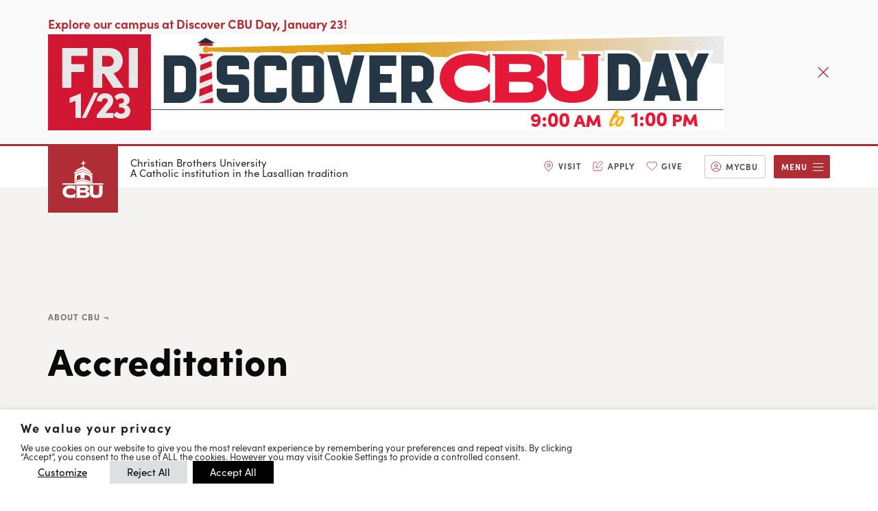

--- FILE ---
content_type: text/html; charset=UTF-8
request_url: https://www.cbu.edu/about/accreditation/
body_size: 39182
content:


<!DOCTYPE html>
<html lang="en-US" prefix="og: https://ogp.me/ns#">
<head>
	<meta charset="UTF-8"/><script type="text/javascript">(window.NREUM||(NREUM={})).init={ajax:{deny_list:["bam.nr-data.net"]},feature_flags:["soft_nav"]};(window.NREUM||(NREUM={})).loader_config={licenseKey:"NRJS-fa0442ad017fb9e1b99",applicationID:"754553210",browserID:"769463080"};;/*! For license information please see nr-loader-rum-1.308.0.min.js.LICENSE.txt */
(()=>{var e,t,r={163:(e,t,r)=>{"use strict";r.d(t,{j:()=>E});var n=r(384),i=r(1741);var a=r(2555);r(860).K7.genericEvents;const s="experimental.resources",o="register",c=e=>{if(!e||"string"!=typeof e)return!1;try{document.createDocumentFragment().querySelector(e)}catch{return!1}return!0};var d=r(2614),u=r(944),l=r(8122);const f="[data-nr-mask]",g=e=>(0,l.a)(e,(()=>{const e={feature_flags:[],experimental:{allow_registered_children:!1,resources:!1},mask_selector:"*",block_selector:"[data-nr-block]",mask_input_options:{color:!1,date:!1,"datetime-local":!1,email:!1,month:!1,number:!1,range:!1,search:!1,tel:!1,text:!1,time:!1,url:!1,week:!1,textarea:!1,select:!1,password:!0}};return{ajax:{deny_list:void 0,block_internal:!0,enabled:!0,autoStart:!0},api:{get allow_registered_children(){return e.feature_flags.includes(o)||e.experimental.allow_registered_children},set allow_registered_children(t){e.experimental.allow_registered_children=t},duplicate_registered_data:!1},browser_consent_mode:{enabled:!1},distributed_tracing:{enabled:void 0,exclude_newrelic_header:void 0,cors_use_newrelic_header:void 0,cors_use_tracecontext_headers:void 0,allowed_origins:void 0},get feature_flags(){return e.feature_flags},set feature_flags(t){e.feature_flags=t},generic_events:{enabled:!0,autoStart:!0},harvest:{interval:30},jserrors:{enabled:!0,autoStart:!0},logging:{enabled:!0,autoStart:!0},metrics:{enabled:!0,autoStart:!0},obfuscate:void 0,page_action:{enabled:!0},page_view_event:{enabled:!0,autoStart:!0},page_view_timing:{enabled:!0,autoStart:!0},performance:{capture_marks:!1,capture_measures:!1,capture_detail:!0,resources:{get enabled(){return e.feature_flags.includes(s)||e.experimental.resources},set enabled(t){e.experimental.resources=t},asset_types:[],first_party_domains:[],ignore_newrelic:!0}},privacy:{cookies_enabled:!0},proxy:{assets:void 0,beacon:void 0},session:{expiresMs:d.wk,inactiveMs:d.BB},session_replay:{autoStart:!0,enabled:!1,preload:!1,sampling_rate:10,error_sampling_rate:100,collect_fonts:!1,inline_images:!1,fix_stylesheets:!0,mask_all_inputs:!0,get mask_text_selector(){return e.mask_selector},set mask_text_selector(t){c(t)?e.mask_selector="".concat(t,",").concat(f):""===t||null===t?e.mask_selector=f:(0,u.R)(5,t)},get block_class(){return"nr-block"},get ignore_class(){return"nr-ignore"},get mask_text_class(){return"nr-mask"},get block_selector(){return e.block_selector},set block_selector(t){c(t)?e.block_selector+=",".concat(t):""!==t&&(0,u.R)(6,t)},get mask_input_options(){return e.mask_input_options},set mask_input_options(t){t&&"object"==typeof t?e.mask_input_options={...t,password:!0}:(0,u.R)(7,t)}},session_trace:{enabled:!0,autoStart:!0},soft_navigations:{enabled:!0,autoStart:!0},spa:{enabled:!0,autoStart:!0},ssl:void 0,user_actions:{enabled:!0,elementAttributes:["id","className","tagName","type"]}}})());var p=r(6154),m=r(9324);let h=0;const v={buildEnv:m.F3,distMethod:m.Xs,version:m.xv,originTime:p.WN},b={consented:!1},y={appMetadata:{},get consented(){return this.session?.state?.consent||b.consented},set consented(e){b.consented=e},customTransaction:void 0,denyList:void 0,disabled:!1,harvester:void 0,isolatedBacklog:!1,isRecording:!1,loaderType:void 0,maxBytes:3e4,obfuscator:void 0,onerror:void 0,ptid:void 0,releaseIds:{},session:void 0,timeKeeper:void 0,registeredEntities:[],jsAttributesMetadata:{bytes:0},get harvestCount(){return++h}},_=e=>{const t=(0,l.a)(e,y),r=Object.keys(v).reduce((e,t)=>(e[t]={value:v[t],writable:!1,configurable:!0,enumerable:!0},e),{});return Object.defineProperties(t,r)};var w=r(5701);const x=e=>{const t=e.startsWith("http");e+="/",r.p=t?e:"https://"+e};var R=r(7836),k=r(3241);const A={accountID:void 0,trustKey:void 0,agentID:void 0,licenseKey:void 0,applicationID:void 0,xpid:void 0},S=e=>(0,l.a)(e,A),T=new Set;function E(e,t={},r,s){let{init:o,info:c,loader_config:d,runtime:u={},exposed:l=!0}=t;if(!c){const e=(0,n.pV)();o=e.init,c=e.info,d=e.loader_config}e.init=g(o||{}),e.loader_config=S(d||{}),c.jsAttributes??={},p.bv&&(c.jsAttributes.isWorker=!0),e.info=(0,a.D)(c);const f=e.init,m=[c.beacon,c.errorBeacon];T.has(e.agentIdentifier)||(f.proxy.assets&&(x(f.proxy.assets),m.push(f.proxy.assets)),f.proxy.beacon&&m.push(f.proxy.beacon),e.beacons=[...m],function(e){const t=(0,n.pV)();Object.getOwnPropertyNames(i.W.prototype).forEach(r=>{const n=i.W.prototype[r];if("function"!=typeof n||"constructor"===n)return;let a=t[r];e[r]&&!1!==e.exposed&&"micro-agent"!==e.runtime?.loaderType&&(t[r]=(...t)=>{const n=e[r](...t);return a?a(...t):n})})}(e),(0,n.US)("activatedFeatures",w.B)),u.denyList=[...f.ajax.deny_list||[],...f.ajax.block_internal?m:[]],u.ptid=e.agentIdentifier,u.loaderType=r,e.runtime=_(u),T.has(e.agentIdentifier)||(e.ee=R.ee.get(e.agentIdentifier),e.exposed=l,(0,k.W)({agentIdentifier:e.agentIdentifier,drained:!!w.B?.[e.agentIdentifier],type:"lifecycle",name:"initialize",feature:void 0,data:e.config})),T.add(e.agentIdentifier)}},384:(e,t,r)=>{"use strict";r.d(t,{NT:()=>s,US:()=>u,Zm:()=>o,bQ:()=>d,dV:()=>c,pV:()=>l});var n=r(6154),i=r(1863),a=r(1910);const s={beacon:"bam.nr-data.net",errorBeacon:"bam.nr-data.net"};function o(){return n.gm.NREUM||(n.gm.NREUM={}),void 0===n.gm.newrelic&&(n.gm.newrelic=n.gm.NREUM),n.gm.NREUM}function c(){let e=o();return e.o||(e.o={ST:n.gm.setTimeout,SI:n.gm.setImmediate||n.gm.setInterval,CT:n.gm.clearTimeout,XHR:n.gm.XMLHttpRequest,REQ:n.gm.Request,EV:n.gm.Event,PR:n.gm.Promise,MO:n.gm.MutationObserver,FETCH:n.gm.fetch,WS:n.gm.WebSocket},(0,a.i)(...Object.values(e.o))),e}function d(e,t){let r=o();r.initializedAgents??={},t.initializedAt={ms:(0,i.t)(),date:new Date},r.initializedAgents[e]=t}function u(e,t){o()[e]=t}function l(){return function(){let e=o();const t=e.info||{};e.info={beacon:s.beacon,errorBeacon:s.errorBeacon,...t}}(),function(){let e=o();const t=e.init||{};e.init={...t}}(),c(),function(){let e=o();const t=e.loader_config||{};e.loader_config={...t}}(),o()}},782:(e,t,r)=>{"use strict";r.d(t,{T:()=>n});const n=r(860).K7.pageViewTiming},860:(e,t,r)=>{"use strict";r.d(t,{$J:()=>u,K7:()=>c,P3:()=>d,XX:()=>i,Yy:()=>o,df:()=>a,qY:()=>n,v4:()=>s});const n="events",i="jserrors",a="browser/blobs",s="rum",o="browser/logs",c={ajax:"ajax",genericEvents:"generic_events",jserrors:i,logging:"logging",metrics:"metrics",pageAction:"page_action",pageViewEvent:"page_view_event",pageViewTiming:"page_view_timing",sessionReplay:"session_replay",sessionTrace:"session_trace",softNav:"soft_navigations",spa:"spa"},d={[c.pageViewEvent]:1,[c.pageViewTiming]:2,[c.metrics]:3,[c.jserrors]:4,[c.spa]:5,[c.ajax]:6,[c.sessionTrace]:7,[c.softNav]:8,[c.sessionReplay]:9,[c.logging]:10,[c.genericEvents]:11},u={[c.pageViewEvent]:s,[c.pageViewTiming]:n,[c.ajax]:n,[c.spa]:n,[c.softNav]:n,[c.metrics]:i,[c.jserrors]:i,[c.sessionTrace]:a,[c.sessionReplay]:a,[c.logging]:o,[c.genericEvents]:"ins"}},944:(e,t,r)=>{"use strict";r.d(t,{R:()=>i});var n=r(3241);function i(e,t){"function"==typeof console.debug&&(console.debug("New Relic Warning: https://github.com/newrelic/newrelic-browser-agent/blob/main/docs/warning-codes.md#".concat(e),t),(0,n.W)({agentIdentifier:null,drained:null,type:"data",name:"warn",feature:"warn",data:{code:e,secondary:t}}))}},1687:(e,t,r)=>{"use strict";r.d(t,{Ak:()=>d,Ze:()=>f,x3:()=>u});var n=r(3241),i=r(7836),a=r(3606),s=r(860),o=r(2646);const c={};function d(e,t){const r={staged:!1,priority:s.P3[t]||0};l(e),c[e].get(t)||c[e].set(t,r)}function u(e,t){e&&c[e]&&(c[e].get(t)&&c[e].delete(t),p(e,t,!1),c[e].size&&g(e))}function l(e){if(!e)throw new Error("agentIdentifier required");c[e]||(c[e]=new Map)}function f(e="",t="feature",r=!1){if(l(e),!e||!c[e].get(t)||r)return p(e,t);c[e].get(t).staged=!0,g(e)}function g(e){const t=Array.from(c[e]);t.every(([e,t])=>t.staged)&&(t.sort((e,t)=>e[1].priority-t[1].priority),t.forEach(([t])=>{c[e].delete(t),p(e,t)}))}function p(e,t,r=!0){const s=e?i.ee.get(e):i.ee,c=a.i.handlers;if(!s.aborted&&s.backlog&&c){if((0,n.W)({agentIdentifier:e,type:"lifecycle",name:"drain",feature:t}),r){const e=s.backlog[t],r=c[t];if(r){for(let t=0;e&&t<e.length;++t)m(e[t],r);Object.entries(r).forEach(([e,t])=>{Object.values(t||{}).forEach(t=>{t[0]?.on&&t[0]?.context()instanceof o.y&&t[0].on(e,t[1])})})}}s.isolatedBacklog||delete c[t],s.backlog[t]=null,s.emit("drain-"+t,[])}}function m(e,t){var r=e[1];Object.values(t[r]||{}).forEach(t=>{var r=e[0];if(t[0]===r){var n=t[1],i=e[3],a=e[2];n.apply(i,a)}})}},1738:(e,t,r)=>{"use strict";r.d(t,{U:()=>g,Y:()=>f});var n=r(3241),i=r(9908),a=r(1863),s=r(944),o=r(5701),c=r(3969),d=r(8362),u=r(860),l=r(4261);function f(e,t,r,a){const f=a||r;!f||f[e]&&f[e]!==d.d.prototype[e]||(f[e]=function(){(0,i.p)(c.xV,["API/"+e+"/called"],void 0,u.K7.metrics,r.ee),(0,n.W)({agentIdentifier:r.agentIdentifier,drained:!!o.B?.[r.agentIdentifier],type:"data",name:"api",feature:l.Pl+e,data:{}});try{return t.apply(this,arguments)}catch(e){(0,s.R)(23,e)}})}function g(e,t,r,n,s){const o=e.info;null===r?delete o.jsAttributes[t]:o.jsAttributes[t]=r,(s||null===r)&&(0,i.p)(l.Pl+n,[(0,a.t)(),t,r],void 0,"session",e.ee)}},1741:(e,t,r)=>{"use strict";r.d(t,{W:()=>a});var n=r(944),i=r(4261);class a{#e(e,...t){if(this[e]!==a.prototype[e])return this[e](...t);(0,n.R)(35,e)}addPageAction(e,t){return this.#e(i.hG,e,t)}register(e){return this.#e(i.eY,e)}recordCustomEvent(e,t){return this.#e(i.fF,e,t)}setPageViewName(e,t){return this.#e(i.Fw,e,t)}setCustomAttribute(e,t,r){return this.#e(i.cD,e,t,r)}noticeError(e,t){return this.#e(i.o5,e,t)}setUserId(e,t=!1){return this.#e(i.Dl,e,t)}setApplicationVersion(e){return this.#e(i.nb,e)}setErrorHandler(e){return this.#e(i.bt,e)}addRelease(e,t){return this.#e(i.k6,e,t)}log(e,t){return this.#e(i.$9,e,t)}start(){return this.#e(i.d3)}finished(e){return this.#e(i.BL,e)}recordReplay(){return this.#e(i.CH)}pauseReplay(){return this.#e(i.Tb)}addToTrace(e){return this.#e(i.U2,e)}setCurrentRouteName(e){return this.#e(i.PA,e)}interaction(e){return this.#e(i.dT,e)}wrapLogger(e,t,r){return this.#e(i.Wb,e,t,r)}measure(e,t){return this.#e(i.V1,e,t)}consent(e){return this.#e(i.Pv,e)}}},1863:(e,t,r)=>{"use strict";function n(){return Math.floor(performance.now())}r.d(t,{t:()=>n})},1910:(e,t,r)=>{"use strict";r.d(t,{i:()=>a});var n=r(944);const i=new Map;function a(...e){return e.every(e=>{if(i.has(e))return i.get(e);const t="function"==typeof e?e.toString():"",r=t.includes("[native code]"),a=t.includes("nrWrapper");return r||a||(0,n.R)(64,e?.name||t),i.set(e,r),r})}},2555:(e,t,r)=>{"use strict";r.d(t,{D:()=>o,f:()=>s});var n=r(384),i=r(8122);const a={beacon:n.NT.beacon,errorBeacon:n.NT.errorBeacon,licenseKey:void 0,applicationID:void 0,sa:void 0,queueTime:void 0,applicationTime:void 0,ttGuid:void 0,user:void 0,account:void 0,product:void 0,extra:void 0,jsAttributes:{},userAttributes:void 0,atts:void 0,transactionName:void 0,tNamePlain:void 0};function s(e){try{return!!e.licenseKey&&!!e.errorBeacon&&!!e.applicationID}catch(e){return!1}}const o=e=>(0,i.a)(e,a)},2614:(e,t,r)=>{"use strict";r.d(t,{BB:()=>s,H3:()=>n,g:()=>d,iL:()=>c,tS:()=>o,uh:()=>i,wk:()=>a});const n="NRBA",i="SESSION",a=144e5,s=18e5,o={STARTED:"session-started",PAUSE:"session-pause",RESET:"session-reset",RESUME:"session-resume",UPDATE:"session-update"},c={SAME_TAB:"same-tab",CROSS_TAB:"cross-tab"},d={OFF:0,FULL:1,ERROR:2}},2646:(e,t,r)=>{"use strict";r.d(t,{y:()=>n});class n{constructor(e){this.contextId=e}}},2843:(e,t,r)=>{"use strict";r.d(t,{G:()=>a,u:()=>i});var n=r(3878);function i(e,t=!1,r,i){(0,n.DD)("visibilitychange",function(){if(t)return void("hidden"===document.visibilityState&&e());e(document.visibilityState)},r,i)}function a(e,t,r){(0,n.sp)("pagehide",e,t,r)}},3241:(e,t,r)=>{"use strict";r.d(t,{W:()=>a});var n=r(6154);const i="newrelic";function a(e={}){try{n.gm.dispatchEvent(new CustomEvent(i,{detail:e}))}catch(e){}}},3606:(e,t,r)=>{"use strict";r.d(t,{i:()=>a});var n=r(9908);a.on=s;var i=a.handlers={};function a(e,t,r,a){s(a||n.d,i,e,t,r)}function s(e,t,r,i,a){a||(a="feature"),e||(e=n.d);var s=t[a]=t[a]||{};(s[r]=s[r]||[]).push([e,i])}},3878:(e,t,r)=>{"use strict";function n(e,t){return{capture:e,passive:!1,signal:t}}function i(e,t,r=!1,i){window.addEventListener(e,t,n(r,i))}function a(e,t,r=!1,i){document.addEventListener(e,t,n(r,i))}r.d(t,{DD:()=>a,jT:()=>n,sp:()=>i})},3969:(e,t,r)=>{"use strict";r.d(t,{TZ:()=>n,XG:()=>o,rs:()=>i,xV:()=>s,z_:()=>a});const n=r(860).K7.metrics,i="sm",a="cm",s="storeSupportabilityMetrics",o="storeEventMetrics"},4234:(e,t,r)=>{"use strict";r.d(t,{W:()=>a});var n=r(7836),i=r(1687);class a{constructor(e,t){this.agentIdentifier=e,this.ee=n.ee.get(e),this.featureName=t,this.blocked=!1}deregisterDrain(){(0,i.x3)(this.agentIdentifier,this.featureName)}}},4261:(e,t,r)=>{"use strict";r.d(t,{$9:()=>d,BL:()=>o,CH:()=>g,Dl:()=>_,Fw:()=>y,PA:()=>h,Pl:()=>n,Pv:()=>k,Tb:()=>l,U2:()=>a,V1:()=>R,Wb:()=>x,bt:()=>b,cD:()=>v,d3:()=>w,dT:()=>c,eY:()=>p,fF:()=>f,hG:()=>i,k6:()=>s,nb:()=>m,o5:()=>u});const n="api-",i="addPageAction",a="addToTrace",s="addRelease",o="finished",c="interaction",d="log",u="noticeError",l="pauseReplay",f="recordCustomEvent",g="recordReplay",p="register",m="setApplicationVersion",h="setCurrentRouteName",v="setCustomAttribute",b="setErrorHandler",y="setPageViewName",_="setUserId",w="start",x="wrapLogger",R="measure",k="consent"},5289:(e,t,r)=>{"use strict";r.d(t,{GG:()=>s,Qr:()=>c,sB:()=>o});var n=r(3878),i=r(6389);function a(){return"undefined"==typeof document||"complete"===document.readyState}function s(e,t){if(a())return e();const r=(0,i.J)(e),s=setInterval(()=>{a()&&(clearInterval(s),r())},500);(0,n.sp)("load",r,t)}function o(e){if(a())return e();(0,n.DD)("DOMContentLoaded",e)}function c(e){if(a())return e();(0,n.sp)("popstate",e)}},5607:(e,t,r)=>{"use strict";r.d(t,{W:()=>n});const n=(0,r(9566).bz)()},5701:(e,t,r)=>{"use strict";r.d(t,{B:()=>a,t:()=>s});var n=r(3241);const i=new Set,a={};function s(e,t){const r=t.agentIdentifier;a[r]??={},e&&"object"==typeof e&&(i.has(r)||(t.ee.emit("rumresp",[e]),a[r]=e,i.add(r),(0,n.W)({agentIdentifier:r,loaded:!0,drained:!0,type:"lifecycle",name:"load",feature:void 0,data:e})))}},6154:(e,t,r)=>{"use strict";r.d(t,{OF:()=>c,RI:()=>i,WN:()=>u,bv:()=>a,eN:()=>l,gm:()=>s,mw:()=>o,sb:()=>d});var n=r(1863);const i="undefined"!=typeof window&&!!window.document,a="undefined"!=typeof WorkerGlobalScope&&("undefined"!=typeof self&&self instanceof WorkerGlobalScope&&self.navigator instanceof WorkerNavigator||"undefined"!=typeof globalThis&&globalThis instanceof WorkerGlobalScope&&globalThis.navigator instanceof WorkerNavigator),s=i?window:"undefined"!=typeof WorkerGlobalScope&&("undefined"!=typeof self&&self instanceof WorkerGlobalScope&&self||"undefined"!=typeof globalThis&&globalThis instanceof WorkerGlobalScope&&globalThis),o=Boolean("hidden"===s?.document?.visibilityState),c=/iPad|iPhone|iPod/.test(s.navigator?.userAgent),d=c&&"undefined"==typeof SharedWorker,u=((()=>{const e=s.navigator?.userAgent?.match(/Firefox[/\s](\d+\.\d+)/);Array.isArray(e)&&e.length>=2&&e[1]})(),Date.now()-(0,n.t)()),l=()=>"undefined"!=typeof PerformanceNavigationTiming&&s?.performance?.getEntriesByType("navigation")?.[0]?.responseStart},6389:(e,t,r)=>{"use strict";function n(e,t=500,r={}){const n=r?.leading||!1;let i;return(...r)=>{n&&void 0===i&&(e.apply(this,r),i=setTimeout(()=>{i=clearTimeout(i)},t)),n||(clearTimeout(i),i=setTimeout(()=>{e.apply(this,r)},t))}}function i(e){let t=!1;return(...r)=>{t||(t=!0,e.apply(this,r))}}r.d(t,{J:()=>i,s:()=>n})},6630:(e,t,r)=>{"use strict";r.d(t,{T:()=>n});const n=r(860).K7.pageViewEvent},7699:(e,t,r)=>{"use strict";r.d(t,{It:()=>a,KC:()=>o,No:()=>i,qh:()=>s});var n=r(860);const i=16e3,a=1e6,s="SESSION_ERROR",o={[n.K7.logging]:!0,[n.K7.genericEvents]:!1,[n.K7.jserrors]:!1,[n.K7.ajax]:!1}},7836:(e,t,r)=>{"use strict";r.d(t,{P:()=>o,ee:()=>c});var n=r(384),i=r(8990),a=r(2646),s=r(5607);const o="nr@context:".concat(s.W),c=function e(t,r){var n={},s={},u={},l=!1;try{l=16===r.length&&d.initializedAgents?.[r]?.runtime.isolatedBacklog}catch(e){}var f={on:p,addEventListener:p,removeEventListener:function(e,t){var r=n[e];if(!r)return;for(var i=0;i<r.length;i++)r[i]===t&&r.splice(i,1)},emit:function(e,r,n,i,a){!1!==a&&(a=!0);if(c.aborted&&!i)return;t&&a&&t.emit(e,r,n);var o=g(n);m(e).forEach(e=>{e.apply(o,r)});var d=v()[s[e]];d&&d.push([f,e,r,o]);return o},get:h,listeners:m,context:g,buffer:function(e,t){const r=v();if(t=t||"feature",f.aborted)return;Object.entries(e||{}).forEach(([e,n])=>{s[n]=t,t in r||(r[t]=[])})},abort:function(){f._aborted=!0,Object.keys(f.backlog).forEach(e=>{delete f.backlog[e]})},isBuffering:function(e){return!!v()[s[e]]},debugId:r,backlog:l?{}:t&&"object"==typeof t.backlog?t.backlog:{},isolatedBacklog:l};return Object.defineProperty(f,"aborted",{get:()=>{let e=f._aborted||!1;return e||(t&&(e=t.aborted),e)}}),f;function g(e){return e&&e instanceof a.y?e:e?(0,i.I)(e,o,()=>new a.y(o)):new a.y(o)}function p(e,t){n[e]=m(e).concat(t)}function m(e){return n[e]||[]}function h(t){return u[t]=u[t]||e(f,t)}function v(){return f.backlog}}(void 0,"globalEE"),d=(0,n.Zm)();d.ee||(d.ee=c)},8122:(e,t,r)=>{"use strict";r.d(t,{a:()=>i});var n=r(944);function i(e,t){try{if(!e||"object"!=typeof e)return(0,n.R)(3);if(!t||"object"!=typeof t)return(0,n.R)(4);const r=Object.create(Object.getPrototypeOf(t),Object.getOwnPropertyDescriptors(t)),a=0===Object.keys(r).length?e:r;for(let s in a)if(void 0!==e[s])try{if(null===e[s]){r[s]=null;continue}Array.isArray(e[s])&&Array.isArray(t[s])?r[s]=Array.from(new Set([...e[s],...t[s]])):"object"==typeof e[s]&&"object"==typeof t[s]?r[s]=i(e[s],t[s]):r[s]=e[s]}catch(e){r[s]||(0,n.R)(1,e)}return r}catch(e){(0,n.R)(2,e)}}},8362:(e,t,r)=>{"use strict";r.d(t,{d:()=>a});var n=r(9566),i=r(1741);class a extends i.W{agentIdentifier=(0,n.LA)(16)}},8374:(e,t,r)=>{r.nc=(()=>{try{return document?.currentScript?.nonce}catch(e){}return""})()},8990:(e,t,r)=>{"use strict";r.d(t,{I:()=>i});var n=Object.prototype.hasOwnProperty;function i(e,t,r){if(n.call(e,t))return e[t];var i=r();if(Object.defineProperty&&Object.keys)try{return Object.defineProperty(e,t,{value:i,writable:!0,enumerable:!1}),i}catch(e){}return e[t]=i,i}},9324:(e,t,r)=>{"use strict";r.d(t,{F3:()=>i,Xs:()=>a,xv:()=>n});const n="1.308.0",i="PROD",a="CDN"},9566:(e,t,r)=>{"use strict";r.d(t,{LA:()=>o,bz:()=>s});var n=r(6154);const i="xxxxxxxx-xxxx-4xxx-yxxx-xxxxxxxxxxxx";function a(e,t){return e?15&e[t]:16*Math.random()|0}function s(){const e=n.gm?.crypto||n.gm?.msCrypto;let t,r=0;return e&&e.getRandomValues&&(t=e.getRandomValues(new Uint8Array(30))),i.split("").map(e=>"x"===e?a(t,r++).toString(16):"y"===e?(3&a()|8).toString(16):e).join("")}function o(e){const t=n.gm?.crypto||n.gm?.msCrypto;let r,i=0;t&&t.getRandomValues&&(r=t.getRandomValues(new Uint8Array(e)));const s=[];for(var o=0;o<e;o++)s.push(a(r,i++).toString(16));return s.join("")}},9908:(e,t,r)=>{"use strict";r.d(t,{d:()=>n,p:()=>i});var n=r(7836).ee.get("handle");function i(e,t,r,i,a){a?(a.buffer([e],i),a.emit(e,t,r)):(n.buffer([e],i),n.emit(e,t,r))}}},n={};function i(e){var t=n[e];if(void 0!==t)return t.exports;var a=n[e]={exports:{}};return r[e](a,a.exports,i),a.exports}i.m=r,i.d=(e,t)=>{for(var r in t)i.o(t,r)&&!i.o(e,r)&&Object.defineProperty(e,r,{enumerable:!0,get:t[r]})},i.f={},i.e=e=>Promise.all(Object.keys(i.f).reduce((t,r)=>(i.f[r](e,t),t),[])),i.u=e=>"nr-rum-1.308.0.min.js",i.o=(e,t)=>Object.prototype.hasOwnProperty.call(e,t),e={},t="NRBA-1.308.0.PROD:",i.l=(r,n,a,s)=>{if(e[r])e[r].push(n);else{var o,c;if(void 0!==a)for(var d=document.getElementsByTagName("script"),u=0;u<d.length;u++){var l=d[u];if(l.getAttribute("src")==r||l.getAttribute("data-webpack")==t+a){o=l;break}}if(!o){c=!0;var f={296:"sha512-+MIMDsOcckGXa1EdWHqFNv7P+JUkd5kQwCBr3KE6uCvnsBNUrdSt4a/3/L4j4TxtnaMNjHpza2/erNQbpacJQA=="};(o=document.createElement("script")).charset="utf-8",i.nc&&o.setAttribute("nonce",i.nc),o.setAttribute("data-webpack",t+a),o.src=r,0!==o.src.indexOf(window.location.origin+"/")&&(o.crossOrigin="anonymous"),f[s]&&(o.integrity=f[s])}e[r]=[n];var g=(t,n)=>{o.onerror=o.onload=null,clearTimeout(p);var i=e[r];if(delete e[r],o.parentNode&&o.parentNode.removeChild(o),i&&i.forEach(e=>e(n)),t)return t(n)},p=setTimeout(g.bind(null,void 0,{type:"timeout",target:o}),12e4);o.onerror=g.bind(null,o.onerror),o.onload=g.bind(null,o.onload),c&&document.head.appendChild(o)}},i.r=e=>{"undefined"!=typeof Symbol&&Symbol.toStringTag&&Object.defineProperty(e,Symbol.toStringTag,{value:"Module"}),Object.defineProperty(e,"__esModule",{value:!0})},i.p="https://js-agent.newrelic.com/",(()=>{var e={374:0,840:0};i.f.j=(t,r)=>{var n=i.o(e,t)?e[t]:void 0;if(0!==n)if(n)r.push(n[2]);else{var a=new Promise((r,i)=>n=e[t]=[r,i]);r.push(n[2]=a);var s=i.p+i.u(t),o=new Error;i.l(s,r=>{if(i.o(e,t)&&(0!==(n=e[t])&&(e[t]=void 0),n)){var a=r&&("load"===r.type?"missing":r.type),s=r&&r.target&&r.target.src;o.message="Loading chunk "+t+" failed: ("+a+": "+s+")",o.name="ChunkLoadError",o.type=a,o.request=s,n[1](o)}},"chunk-"+t,t)}};var t=(t,r)=>{var n,a,[s,o,c]=r,d=0;if(s.some(t=>0!==e[t])){for(n in o)i.o(o,n)&&(i.m[n]=o[n]);if(c)c(i)}for(t&&t(r);d<s.length;d++)a=s[d],i.o(e,a)&&e[a]&&e[a][0](),e[a]=0},r=self["webpackChunk:NRBA-1.308.0.PROD"]=self["webpackChunk:NRBA-1.308.0.PROD"]||[];r.forEach(t.bind(null,0)),r.push=t.bind(null,r.push.bind(r))})(),(()=>{"use strict";i(8374);var e=i(8362),t=i(860);const r=Object.values(t.K7);var n=i(163);var a=i(9908),s=i(1863),o=i(4261),c=i(1738);var d=i(1687),u=i(4234),l=i(5289),f=i(6154),g=i(944),p=i(384);const m=e=>f.RI&&!0===e?.privacy.cookies_enabled;function h(e){return!!(0,p.dV)().o.MO&&m(e)&&!0===e?.session_trace.enabled}var v=i(6389),b=i(7699);class y extends u.W{constructor(e,t){super(e.agentIdentifier,t),this.agentRef=e,this.abortHandler=void 0,this.featAggregate=void 0,this.loadedSuccessfully=void 0,this.onAggregateImported=new Promise(e=>{this.loadedSuccessfully=e}),this.deferred=Promise.resolve(),!1===e.init[this.featureName].autoStart?this.deferred=new Promise((t,r)=>{this.ee.on("manual-start-all",(0,v.J)(()=>{(0,d.Ak)(e.agentIdentifier,this.featureName),t()}))}):(0,d.Ak)(e.agentIdentifier,t)}importAggregator(e,t,r={}){if(this.featAggregate)return;const n=async()=>{let n;await this.deferred;try{if(m(e.init)){const{setupAgentSession:t}=await i.e(296).then(i.bind(i,3305));n=t(e)}}catch(e){(0,g.R)(20,e),this.ee.emit("internal-error",[e]),(0,a.p)(b.qh,[e],void 0,this.featureName,this.ee)}try{if(!this.#t(this.featureName,n,e.init))return(0,d.Ze)(this.agentIdentifier,this.featureName),void this.loadedSuccessfully(!1);const{Aggregate:i}=await t();this.featAggregate=new i(e,r),e.runtime.harvester.initializedAggregates.push(this.featAggregate),this.loadedSuccessfully(!0)}catch(e){(0,g.R)(34,e),this.abortHandler?.(),(0,d.Ze)(this.agentIdentifier,this.featureName,!0),this.loadedSuccessfully(!1),this.ee&&this.ee.abort()}};f.RI?(0,l.GG)(()=>n(),!0):n()}#t(e,r,n){if(this.blocked)return!1;switch(e){case t.K7.sessionReplay:return h(n)&&!!r;case t.K7.sessionTrace:return!!r;default:return!0}}}var _=i(6630),w=i(2614),x=i(3241);class R extends y{static featureName=_.T;constructor(e){var t;super(e,_.T),this.setupInspectionEvents(e.agentIdentifier),t=e,(0,c.Y)(o.Fw,function(e,r){"string"==typeof e&&("/"!==e.charAt(0)&&(e="/"+e),t.runtime.customTransaction=(r||"http://custom.transaction")+e,(0,a.p)(o.Pl+o.Fw,[(0,s.t)()],void 0,void 0,t.ee))},t),this.importAggregator(e,()=>i.e(296).then(i.bind(i,3943)))}setupInspectionEvents(e){const t=(t,r)=>{t&&(0,x.W)({agentIdentifier:e,timeStamp:t.timeStamp,loaded:"complete"===t.target.readyState,type:"window",name:r,data:t.target.location+""})};(0,l.sB)(e=>{t(e,"DOMContentLoaded")}),(0,l.GG)(e=>{t(e,"load")}),(0,l.Qr)(e=>{t(e,"navigate")}),this.ee.on(w.tS.UPDATE,(t,r)=>{(0,x.W)({agentIdentifier:e,type:"lifecycle",name:"session",data:r})})}}class k extends e.d{constructor(e){var t;(super(),f.gm)?(this.features={},(0,p.bQ)(this.agentIdentifier,this),this.desiredFeatures=new Set(e.features||[]),this.desiredFeatures.add(R),(0,n.j)(this,e,e.loaderType||"agent"),t=this,(0,c.Y)(o.cD,function(e,r,n=!1){if("string"==typeof e){if(["string","number","boolean"].includes(typeof r)||null===r)return(0,c.U)(t,e,r,o.cD,n);(0,g.R)(40,typeof r)}else(0,g.R)(39,typeof e)},t),function(e){(0,c.Y)(o.Dl,function(t,r=!1){if("string"!=typeof t&&null!==t)return void(0,g.R)(41,typeof t);const n=e.info.jsAttributes["enduser.id"];r&&null!=n&&n!==t?(0,a.p)(o.Pl+"setUserIdAndResetSession",[t],void 0,"session",e.ee):(0,c.U)(e,"enduser.id",t,o.Dl,!0)},e)}(this),function(e){(0,c.Y)(o.nb,function(t){if("string"==typeof t||null===t)return(0,c.U)(e,"application.version",t,o.nb,!1);(0,g.R)(42,typeof t)},e)}(this),function(e){(0,c.Y)(o.d3,function(){e.ee.emit("manual-start-all")},e)}(this),function(e){(0,c.Y)(o.Pv,function(t=!0){if("boolean"==typeof t){if((0,a.p)(o.Pl+o.Pv,[t],void 0,"session",e.ee),e.runtime.consented=t,t){const t=e.features.page_view_event;t.onAggregateImported.then(e=>{const r=t.featAggregate;e&&!r.sentRum&&r.sendRum()})}}else(0,g.R)(65,typeof t)},e)}(this),this.run()):(0,g.R)(21)}get config(){return{info:this.info,init:this.init,loader_config:this.loader_config,runtime:this.runtime}}get api(){return this}run(){try{const e=function(e){const t={};return r.forEach(r=>{t[r]=!!e[r]?.enabled}),t}(this.init),n=[...this.desiredFeatures];n.sort((e,r)=>t.P3[e.featureName]-t.P3[r.featureName]),n.forEach(r=>{if(!e[r.featureName]&&r.featureName!==t.K7.pageViewEvent)return;if(r.featureName===t.K7.spa)return void(0,g.R)(67);const n=function(e){switch(e){case t.K7.ajax:return[t.K7.jserrors];case t.K7.sessionTrace:return[t.K7.ajax,t.K7.pageViewEvent];case t.K7.sessionReplay:return[t.K7.sessionTrace];case t.K7.pageViewTiming:return[t.K7.pageViewEvent];default:return[]}}(r.featureName).filter(e=>!(e in this.features));n.length>0&&(0,g.R)(36,{targetFeature:r.featureName,missingDependencies:n}),this.features[r.featureName]=new r(this)})}catch(e){(0,g.R)(22,e);for(const e in this.features)this.features[e].abortHandler?.();const t=(0,p.Zm)();delete t.initializedAgents[this.agentIdentifier]?.features,delete this.sharedAggregator;return t.ee.get(this.agentIdentifier).abort(),!1}}}var A=i(2843),S=i(782);class T extends y{static featureName=S.T;constructor(e){super(e,S.T),f.RI&&((0,A.u)(()=>(0,a.p)("docHidden",[(0,s.t)()],void 0,S.T,this.ee),!0),(0,A.G)(()=>(0,a.p)("winPagehide",[(0,s.t)()],void 0,S.T,this.ee)),this.importAggregator(e,()=>i.e(296).then(i.bind(i,2117))))}}var E=i(3969);class I extends y{static featureName=E.TZ;constructor(e){super(e,E.TZ),f.RI&&document.addEventListener("securitypolicyviolation",e=>{(0,a.p)(E.xV,["Generic/CSPViolation/Detected"],void 0,this.featureName,this.ee)}),this.importAggregator(e,()=>i.e(296).then(i.bind(i,9623)))}}new k({features:[R,T,I],loaderType:"lite"})})()})();</script>
	<meta name="viewport" content="width=device-width, initial-scale=1.0, maximum-scale=2.0,user-scalable=yes"/>
	<link rel="dns-prefetch" href="//fonts.googleapis.com">
	<link rel="preconnect" href="https://fonts.gstatic.com/" crossorigin>
	<link rel="preconnect" href="https://www.google-analytics.com" crossorigin>
	<link rel="preconnect" href="//www.googletagmanager.com" crossorigin>
	<link rel="preconnect" href="https://use.typekit.net" crossorigin>
	<style>
		html {
			margin: 0 !important;
		}

		body.wp-admin-bar-active {
			margin-top: 0 !important;
		}

		.js .js-hide {
			display: none;
		}
	</style>
		<style>img:is([sizes="auto" i], [sizes^="auto," i]) { contain-intrinsic-size: 3000px 1500px }</style>
	
<!-- Google Tag Manager for WordPress by gtm4wp.com -->
<script data-cfasync="false" data-pagespeed-no-defer>
	var gtm4wp_datalayer_name = "dataLayer";
	var dataLayer = dataLayer || [];
</script>
<!-- End Google Tag Manager for WordPress by gtm4wp.com -->
<!-- Search Engine Optimization by Rank Math - https://rankmath.com/ -->
<title>Accreditation - Christian Brothers University</title>
<link crossorigin data-rocket-preconnect href="https://www.clarity.ms" rel="preconnect">
<link crossorigin data-rocket-preconnect href="https://fonts.googleapis.com" rel="preconnect">
<link crossorigin data-rocket-preconnect href="https://use.typekit.net" rel="preconnect">
<link crossorigin data-rocket-preconnect href="https://admissions.cbu.edu" rel="preconnect">
<meta name="description" content="CBU holds institutional accreditation from the Southern Association of Colleges and Schools Commission on Colleges."/>
<meta name="robots" content="follow, index, max-snippet:-1, max-video-preview:-1, max-image-preview:large"/>
<link rel="canonical" href="https://www.cbu.edu/about/accreditation/" />
<meta property="og:locale" content="en_US" />
<meta property="og:type" content="article" />
<meta property="og:title" content="Accreditation - Christian Brothers University" />
<meta property="og:description" content="CBU holds institutional accreditation from the Southern Association of Colleges and Schools Commission on Colleges." />
<meta property="og:url" content="https://www.cbu.edu/about/accreditation/" />
<meta property="og:site_name" content="Christian Brothers University" />
<meta property="og:updated_time" content="2025-12-08T13:24:42-06:00" />
<meta property="og:image" content="https://res.cloudinary.com/christian-brothers-university/images/f_auto,q_auto/v1613156137/cbu-website-assets/SACSCOC-Stamp-Color/SACSCOC-Stamp-Color.png?_i=AA" />
<meta property="og:image:secure_url" content="https://res.cloudinary.com/christian-brothers-university/images/f_auto,q_auto/v1613156137/cbu-website-assets/SACSCOC-Stamp-Color/SACSCOC-Stamp-Color.png?_i=AA" />
<meta property="og:image:width" content="279" />
<meta property="og:image:height" content="279" />
<meta property="og:image:alt" content="SACSCOC Accreditation logo" />
<meta property="og:image:type" content="image/png" />
<meta property="article:published_time" content="2020-01-13T21:07:46-06:00" />
<meta property="article:modified_time" content="2025-12-08T13:24:42-06:00" />
<meta name="twitter:card" content="summary_large_image" />
<meta name="twitter:title" content="Accreditation - Christian Brothers University" />
<meta name="twitter:description" content="CBU holds institutional accreditation from the Southern Association of Colleges and Schools Commission on Colleges." />
<meta name="twitter:image" content="https://res.cloudinary.com/christian-brothers-university/images/f_auto,q_auto/v1613156137/cbu-website-assets/SACSCOC-Stamp-Color/SACSCOC-Stamp-Color.png?_i=AA" />
<meta name="twitter:label1" content="Time to read" />
<meta name="twitter:data1" content="3 minutes" />
<script type="application/ld+json" class="rank-math-schema">{"@context":"https://schema.org","@graph":[{"@type":["Person","Organization"],"@id":"https://www.cbu.edu/#person","name":"Christian Brothers University"},{"@type":"WebSite","@id":"https://www.cbu.edu/#website","url":"https://www.cbu.edu","name":"Christian Brothers University","publisher":{"@id":"https://www.cbu.edu/#person"},"inLanguage":"en-US"},{"@type":"ImageObject","@id":"https://res.cloudinary.com/christian-brothers-university/images/f_auto,q_auto/v1613156137/cbu-website-assets/SACSCOC-Stamp-Color/SACSCOC-Stamp-Color.png?_i=AA","url":"https://res.cloudinary.com/christian-brothers-university/images/f_auto,q_auto/v1613156137/cbu-website-assets/SACSCOC-Stamp-Color/SACSCOC-Stamp-Color.png?_i=AA","width":"200","height":"200","inLanguage":"en-US"},{"@type":"WebPage","@id":"https://www.cbu.edu/about/accreditation/#webpage","url":"https://www.cbu.edu/about/accreditation/","name":"Accreditation - Christian Brothers University","datePublished":"2020-01-13T21:07:46-06:00","dateModified":"2025-12-08T13:24:42-06:00","isPartOf":{"@id":"https://www.cbu.edu/#website"},"primaryImageOfPage":{"@id":"https://res.cloudinary.com/christian-brothers-university/images/f_auto,q_auto/v1613156137/cbu-website-assets/SACSCOC-Stamp-Color/SACSCOC-Stamp-Color.png?_i=AA"},"inLanguage":"en-US"},{"@type":"Person","@id":"https://www.cbu.edu/author/sarah-rd/","name":"Sarah Lee","url":"https://www.cbu.edu/author/sarah-rd/","image":{"@type":"ImageObject","@id":"https://secure.gravatar.com/avatar/dfd5f6d5768133c3e70a96066a106084b15250efb38f8d9e46ddaab88e850814?s=96&amp;d=mm&amp;r=g","url":"https://secure.gravatar.com/avatar/dfd5f6d5768133c3e70a96066a106084b15250efb38f8d9e46ddaab88e850814?s=96&amp;d=mm&amp;r=g","caption":"Sarah Lee","inLanguage":"en-US"}},{"@type":"Article","headline":"Accreditation - Christian Brothers University","keywords":"Accreditation","datePublished":"2020-01-13T21:07:46-06:00","dateModified":"2025-12-08T13:24:42-06:00","author":{"@id":"https://www.cbu.edu/author/sarah-rd/","name":"Sarah Lee"},"publisher":{"@id":"https://www.cbu.edu/#person"},"description":"CBU holds institutional accreditation from the Southern Association of Colleges and Schools Commission on Colleges.","name":"Accreditation - Christian Brothers University","@id":"https://www.cbu.edu/about/accreditation/#richSnippet","isPartOf":{"@id":"https://www.cbu.edu/about/accreditation/#webpage"},"image":{"@id":"https://res.cloudinary.com/christian-brothers-university/images/f_auto,q_auto/v1613156137/cbu-website-assets/SACSCOC-Stamp-Color/SACSCOC-Stamp-Color.png?_i=AA"},"inLanguage":"en-US","mainEntityOfPage":{"@id":"https://www.cbu.edu/about/accreditation/#webpage"}}]}</script>
<!-- /Rank Math WordPress SEO plugin -->

<link rel='dns-prefetch' href='//www.cbu.edu' />
<link rel='dns-prefetch' href='//res.cloudinary.com' />
<link rel='preconnect' href='https://res.cloudinary.com' />
<link rel="alternate" type="application/rss+xml" title="Christian Brothers University &raquo; Feed" href="https://www.cbu.edu/feed/" />
<link rel="alternate" type="application/rss+xml" title="Christian Brothers University &raquo; Comments Feed" href="https://www.cbu.edu/comments/feed/" />
<link rel="alternate" type="text/calendar" title="Christian Brothers University &raquo; iCal Feed" href="https://www.cbu.edu/events/?ical=1" />
<link rel='stylesheet' id='tribe-events-pro-mini-calendar-block-styles-css' href='https://www.cbu.edu/wp-content/plugins/events-calendar-pro/build/css/tribe-events-pro-mini-calendar-block.css?ver=7.7.4' type='text/css' media='all' />
<style id='wp-emoji-styles-inline-css' type='text/css'>

	img.wp-smiley, img.emoji {
		display: inline !important;
		border: none !important;
		box-shadow: none !important;
		height: 1em !important;
		width: 1em !important;
		margin: 0 0.07em !important;
		vertical-align: -0.1em !important;
		background: none !important;
		padding: 0 !important;
	}
</style>
<link rel='stylesheet' id='wp-block-library-css' href='https://www.cbu.edu/wp-includes/css/dist/block-library/style.min.css?ver=6.8.2' type='text/css' media='all' />
<style id='wp-block-library-theme-inline-css' type='text/css'>
.wp-block-audio :where(figcaption){color:#555;font-size:13px;text-align:center}.is-dark-theme .wp-block-audio :where(figcaption){color:#ffffffa6}.wp-block-audio{margin:0 0 1em}.wp-block-code{border:1px solid #ccc;border-radius:4px;font-family:Menlo,Consolas,monaco,monospace;padding:.8em 1em}.wp-block-embed :where(figcaption){color:#555;font-size:13px;text-align:center}.is-dark-theme .wp-block-embed :where(figcaption){color:#ffffffa6}.wp-block-embed{margin:0 0 1em}.blocks-gallery-caption{color:#555;font-size:13px;text-align:center}.is-dark-theme .blocks-gallery-caption{color:#ffffffa6}:root :where(.wp-block-image figcaption){color:#555;font-size:13px;text-align:center}.is-dark-theme :root :where(.wp-block-image figcaption){color:#ffffffa6}.wp-block-image{margin:0 0 1em}.wp-block-pullquote{border-bottom:4px solid;border-top:4px solid;color:currentColor;margin-bottom:1.75em}.wp-block-pullquote cite,.wp-block-pullquote footer,.wp-block-pullquote__citation{color:currentColor;font-size:.8125em;font-style:normal;text-transform:uppercase}.wp-block-quote{border-left:.25em solid;margin:0 0 1.75em;padding-left:1em}.wp-block-quote cite,.wp-block-quote footer{color:currentColor;font-size:.8125em;font-style:normal;position:relative}.wp-block-quote:where(.has-text-align-right){border-left:none;border-right:.25em solid;padding-left:0;padding-right:1em}.wp-block-quote:where(.has-text-align-center){border:none;padding-left:0}.wp-block-quote.is-large,.wp-block-quote.is-style-large,.wp-block-quote:where(.is-style-plain){border:none}.wp-block-search .wp-block-search__label{font-weight:700}.wp-block-search__button{border:1px solid #ccc;padding:.375em .625em}:where(.wp-block-group.has-background){padding:1.25em 2.375em}.wp-block-separator.has-css-opacity{opacity:.4}.wp-block-separator{border:none;border-bottom:2px solid;margin-left:auto;margin-right:auto}.wp-block-separator.has-alpha-channel-opacity{opacity:1}.wp-block-separator:not(.is-style-wide):not(.is-style-dots){width:100px}.wp-block-separator.has-background:not(.is-style-dots){border-bottom:none;height:1px}.wp-block-separator.has-background:not(.is-style-wide):not(.is-style-dots){height:2px}.wp-block-table{margin:0 0 1em}.wp-block-table td,.wp-block-table th{word-break:normal}.wp-block-table :where(figcaption){color:#555;font-size:13px;text-align:center}.is-dark-theme .wp-block-table :where(figcaption){color:#ffffffa6}.wp-block-video :where(figcaption){color:#555;font-size:13px;text-align:center}.is-dark-theme .wp-block-video :where(figcaption){color:#ffffffa6}.wp-block-video{margin:0 0 1em}:root :where(.wp-block-template-part.has-background){margin-bottom:0;margin-top:0;padding:1.25em 2.375em}
</style>
<style id='classic-theme-styles-inline-css' type='text/css'>
/*! This file is auto-generated */
.wp-block-button__link{color:#fff;background-color:#32373c;border-radius:9999px;box-shadow:none;text-decoration:none;padding:calc(.667em + 2px) calc(1.333em + 2px);font-size:1.125em}.wp-block-file__button{background:#32373c;color:#fff;text-decoration:none}
</style>
<style id='safe-svg-svg-icon-style-inline-css' type='text/css'>
.safe-svg-cover{text-align:center}.safe-svg-cover .safe-svg-inside{display:inline-block;max-width:100%}.safe-svg-cover svg{fill:currentColor;height:100%;max-height:100%;max-width:100%;width:100%}

</style>
<style id='global-styles-inline-css' type='text/css'>
:root{--wp--preset--aspect-ratio--square: 1;--wp--preset--aspect-ratio--4-3: 4/3;--wp--preset--aspect-ratio--3-4: 3/4;--wp--preset--aspect-ratio--3-2: 3/2;--wp--preset--aspect-ratio--2-3: 2/3;--wp--preset--aspect-ratio--16-9: 16/9;--wp--preset--aspect-ratio--9-16: 9/16;--wp--preset--gradient--vivid-cyan-blue-to-vivid-purple: linear-gradient(135deg,rgba(6,147,227,1) 0%,rgb(155,81,224) 100%);--wp--preset--gradient--light-green-cyan-to-vivid-green-cyan: linear-gradient(135deg,rgb(122,220,180) 0%,rgb(0,208,130) 100%);--wp--preset--gradient--luminous-vivid-amber-to-luminous-vivid-orange: linear-gradient(135deg,rgba(252,185,0,1) 0%,rgba(255,105,0,1) 100%);--wp--preset--gradient--luminous-vivid-orange-to-vivid-red: linear-gradient(135deg,rgba(255,105,0,1) 0%,rgb(207,46,46) 100%);--wp--preset--gradient--very-light-gray-to-cyan-bluish-gray: linear-gradient(135deg,rgb(238,238,238) 0%,rgb(169,184,195) 100%);--wp--preset--gradient--cool-to-warm-spectrum: linear-gradient(135deg,rgb(74,234,220) 0%,rgb(151,120,209) 20%,rgb(207,42,186) 40%,rgb(238,44,130) 60%,rgb(251,105,98) 80%,rgb(254,248,76) 100%);--wp--preset--gradient--blush-light-purple: linear-gradient(135deg,rgb(255,206,236) 0%,rgb(152,150,240) 100%);--wp--preset--gradient--blush-bordeaux: linear-gradient(135deg,rgb(254,205,165) 0%,rgb(254,45,45) 50%,rgb(107,0,62) 100%);--wp--preset--gradient--luminous-dusk: linear-gradient(135deg,rgb(255,203,112) 0%,rgb(199,81,192) 50%,rgb(65,88,208) 100%);--wp--preset--gradient--pale-ocean: linear-gradient(135deg,rgb(255,245,203) 0%,rgb(182,227,212) 50%,rgb(51,167,181) 100%);--wp--preset--gradient--electric-grass: linear-gradient(135deg,rgb(202,248,128) 0%,rgb(113,206,126) 100%);--wp--preset--gradient--midnight: linear-gradient(135deg,rgb(2,3,129) 0%,rgb(40,116,252) 100%);--wp--preset--font-size--small: 13px;--wp--preset--font-size--medium: 20px;--wp--preset--font-size--large: 36px;--wp--preset--font-size--x-large: 42px;--wp--preset--spacing--20: 0.44rem;--wp--preset--spacing--30: 0.67rem;--wp--preset--spacing--40: 1rem;--wp--preset--spacing--50: 1.5rem;--wp--preset--spacing--60: 2.25rem;--wp--preset--spacing--70: 3.38rem;--wp--preset--spacing--80: 5.06rem;--wp--preset--shadow--natural: 6px 6px 9px rgba(0, 0, 0, 0.2);--wp--preset--shadow--deep: 12px 12px 50px rgba(0, 0, 0, 0.4);--wp--preset--shadow--sharp: 6px 6px 0px rgba(0, 0, 0, 0.2);--wp--preset--shadow--outlined: 6px 6px 0px -3px rgba(255, 255, 255, 1), 6px 6px rgba(0, 0, 0, 1);--wp--preset--shadow--crisp: 6px 6px 0px rgba(0, 0, 0, 1);}:where(.is-layout-flex){gap: 0.5em;}:where(.is-layout-grid){gap: 0.5em;}body .is-layout-flex{display: flex;}.is-layout-flex{flex-wrap: wrap;align-items: center;}.is-layout-flex > :is(*, div){margin: 0;}body .is-layout-grid{display: grid;}.is-layout-grid > :is(*, div){margin: 0;}:where(.wp-block-columns.is-layout-flex){gap: 2em;}:where(.wp-block-columns.is-layout-grid){gap: 2em;}:where(.wp-block-post-template.is-layout-flex){gap: 1.25em;}:where(.wp-block-post-template.is-layout-grid){gap: 1.25em;}.has-vivid-cyan-blue-to-vivid-purple-gradient-background{background: var(--wp--preset--gradient--vivid-cyan-blue-to-vivid-purple) !important;}.has-light-green-cyan-to-vivid-green-cyan-gradient-background{background: var(--wp--preset--gradient--light-green-cyan-to-vivid-green-cyan) !important;}.has-luminous-vivid-amber-to-luminous-vivid-orange-gradient-background{background: var(--wp--preset--gradient--luminous-vivid-amber-to-luminous-vivid-orange) !important;}.has-luminous-vivid-orange-to-vivid-red-gradient-background{background: var(--wp--preset--gradient--luminous-vivid-orange-to-vivid-red) !important;}.has-very-light-gray-to-cyan-bluish-gray-gradient-background{background: var(--wp--preset--gradient--very-light-gray-to-cyan-bluish-gray) !important;}.has-cool-to-warm-spectrum-gradient-background{background: var(--wp--preset--gradient--cool-to-warm-spectrum) !important;}.has-blush-light-purple-gradient-background{background: var(--wp--preset--gradient--blush-light-purple) !important;}.has-blush-bordeaux-gradient-background{background: var(--wp--preset--gradient--blush-bordeaux) !important;}.has-luminous-dusk-gradient-background{background: var(--wp--preset--gradient--luminous-dusk) !important;}.has-pale-ocean-gradient-background{background: var(--wp--preset--gradient--pale-ocean) !important;}.has-electric-grass-gradient-background{background: var(--wp--preset--gradient--electric-grass) !important;}.has-midnight-gradient-background{background: var(--wp--preset--gradient--midnight) !important;}.has-small-font-size{font-size: var(--wp--preset--font-size--small) !important;}.has-medium-font-size{font-size: var(--wp--preset--font-size--medium) !important;}.has-large-font-size{font-size: var(--wp--preset--font-size--large) !important;}.has-x-large-font-size{font-size: var(--wp--preset--font-size--x-large) !important;}
:where(.wp-block-post-template.is-layout-flex){gap: 1.25em;}:where(.wp-block-post-template.is-layout-grid){gap: 1.25em;}
:where(.wp-block-columns.is-layout-flex){gap: 2em;}:where(.wp-block-columns.is-layout-grid){gap: 2em;}
:root :where(.wp-block-pullquote){font-size: 1.5em;line-height: 1.6;}
</style>
<link rel='stylesheet' id='cookie-law-info-css' href='https://www.cbu.edu/wp-content/plugins/webtoffee-gdpr-cookie-consent/public/css/cookie-law-info-public.css?ver=2.5.3' type='text/css' media='all' />
<link rel='stylesheet' id='cookie-law-info-gdpr-css' href='https://www.cbu.edu/wp-content/plugins/webtoffee-gdpr-cookie-consent/public/css/cookie-law-info-gdpr.css?ver=2.5.3' type='text/css' media='all' />
<style id='cookie-law-info-gdpr-inline-css' type='text/css'>
.cli-modal-content, .cli-tab-content { background-color: #ffffff; }.cli-privacy-content-text, .cli-modal .cli-modal-dialog, .cli-tab-container p, a.cli-privacy-readmore { color: #000000; }.cli-tab-header { background-color: #f2f2f2; }.cli-tab-header, .cli-tab-header a.cli-nav-link,span.cli-necessary-caption,.cli-switch .cli-slider:after { color: #000000; }.cli-switch .cli-slider:before { background-color: #ffffff; }.cli-switch input:checked + .cli-slider:before { background-color: #ffffff; }.cli-switch .cli-slider { background-color: #e3e1e8; }.cli-switch input:checked + .cli-slider { background-color: #28a745; }.cli-modal-close svg { fill: #000000; }.cli-tab-footer .wt-cli-privacy-accept-all-btn { background-color: #00acad; color: #ffffff}.cli-tab-footer .wt-cli-privacy-accept-btn { background-color: #00acad; color: #ffffff}.cli-tab-header a:before{ border-right: 1px solid #000000; border-bottom: 1px solid #000000; }
</style>
<link rel='stylesheet' id='cbu-style-css' href='https://www.cbu.edu/wp-content/themes/cbu/css/style.css?ver=1.1.0' type='text/css' media='all' />
<link rel='stylesheet' id='cbu-events-styles-css' href='https://www.cbu.edu/wp-content/themes/cbu/css/events-styles.css?ver=1.1.0' type='text/css' media='all' />
<link rel='stylesheet' id='cbu-css' href='https://www.cbu.edu/wp-content/themes/cbu/style.css?ver=6.8.2' type='text/css' media='all' />
<link rel='stylesheet' id='tablepress-default-css' href='https://www.cbu.edu/wp-content/plugins/tablepress/css/build/default.css?ver=3.2.1' type='text/css' media='all' />
<script type="text/javascript">
/* <![CDATA[ */
var CLDLB = {"image_optimization":"on","image_format":"auto","image_quality":"auto","enable_breakpoints":"off","breakpoints":"5","bytes_step":"20000","max_width":"","min_width":"50","image_freeform":"","image_preview":"https:\/\/res.cloudinary.com\/demo\/image\/upload\/w_600\/sample.jpg","video_player":"cld","video_controls":"on","video_loop":"off","video_autoplay_mode":"off","video_limit_bitrate":"off","video_bitrate":"500","video_optimization":"on","video_format":"auto","video_quality":"auto","video_freeform":"","video_preview":"","image_delivery":"on","svg_support":"off","crop_sizes":"","video_delivery":"on","adaptive_streaming":"off","adaptive_streaming_mode":"mpd","use_lazy_load":"on","lazy_threshold":"100px","lazy_custom_color":"rgba(153,153,153,0.5)","lazy_animate":"on","lazy_placeholder":"blur","dpr":"2X","lazyload_preview":"https:\/\/res.cloudinary.com\/demo\/image\/upload\/w_600\/sample.jpg","pixel_step":200,"breakpoints_preview":"https:\/\/res.cloudinary.com\/demo\/image\/upload\/w_600\/sample.jpg","overlay":"off","placeholder":"e_blur:2000,q_1,f_auto","base_url":"https:\/\/res.cloudinary.com\/christian-brothers-university"};!function(){const e={deviceDensity:window.devicePixelRatio?window.devicePixelRatio:"auto",density:null,config:CLDLB||{},lazyThreshold:0,enabled:!1,sizeBands:[],iObserver:null,pObserver:null,rObserver:null,aboveFold:!0,minPlaceholderThreshold:500,bind(e){e.CLDbound=!0,this.enabled||this._init();const t=e.dataset.size.split(" ");e.originalWidth=t[0],e.originalHeight=t[1],this.pObserver?(this.aboveFold&&this.inInitialView(e)?this.buildImage(e):(this.pObserver.observe(e),this.iObserver.observe(e)),e.addEventListener("error",(t=>{e.srcset="",e.src='data:image/svg+xml;utf8,<svg xmlns="http://www.w3.org/2000/svg"><rect width="100%" height="100%" fill="rgba(0,0,0,0.1)"/><text x="50%" y="50%" fill="red" text-anchor="middle" dominant-baseline="middle">%26%23x26A0%3B︎</text></svg>',this.rObserver.unobserve(e)}))):this.setupFallback(e)},buildImage(e){e.dataset.srcset?(e.cld_loaded=!0,e.srcset=e.dataset.srcset):(e.src=this.getSizeURL(e),e.dataset.responsive&&this.rObserver.observe(e))},inInitialView(e){const t=e.getBoundingClientRect();return this.aboveFold=t.top<window.innerHeight+this.lazyThreshold,this.aboveFold},setupFallback(e){const t=[];this.sizeBands.forEach((i=>{if(i<=e.originalWidth){let s=this.getSizeURL(e,i,!0)+` ${i}w`;-1===t.indexOf(s)&&t.push(s)}})),e.srcset=t.join(","),e.sizes=`(max-width: ${e.originalWidth}px) 100vw, ${e.originalWidth}px`},_init(){this.enabled=!0,this._calcThreshold(),this._getDensity();let e=parseInt(this.config.max_width);const t=parseInt(this.config.min_width),i=parseInt(this.config.pixel_step);for(;e-i>=t;)e-=i,this.sizeBands.push(e);"undefined"!=typeof IntersectionObserver&&this._setupObservers(),this.enabled=!0},_setupObservers(){const e={rootMargin:this.lazyThreshold+"px 0px "+this.lazyThreshold+"px 0px"},t=this.minPlaceholderThreshold<2*this.lazyThreshold?2*this.lazyThreshold:this.minPlaceholderThreshold,i={rootMargin:t+"px 0px "+t+"px 0px"};this.rObserver=new ResizeObserver(((e,t)=>{e.forEach((e=>{e.target.cld_loaded&&e.contentRect.width>=e.target.cld_loaded&&(e.target.src=this.getSizeURL(e.target))}))})),this.iObserver=new IntersectionObserver(((e,t)=>{e.forEach((e=>{e.isIntersecting&&(this.buildImage(e.target),t.unobserve(e.target),this.pObserver.unobserve(e.target))}))}),e),this.pObserver=new IntersectionObserver(((e,t)=>{e.forEach((e=>{e.isIntersecting&&(e.target.src=this.getPlaceholderURL(e.target),t.unobserve(e.target))}))}),i)},_calcThreshold(){const e=this.config.lazy_threshold.replace(/[^0-9]/g,"");let t=0;switch(this.config.lazy_threshold.replace(/[0-9]/g,"").toLowerCase()){case"em":t=parseFloat(getComputedStyle(document.body).fontSize)*e;break;case"rem":t=parseFloat(getComputedStyle(document.documentElement).fontSize)*e;break;case"vh":t=window.innerHeight/e*100;break;default:t=e}this.lazyThreshold=parseInt(t,10)},_getDensity(){let e=this.config.dpr?this.config.dpr.replace("X",""):"off";if("off"===e)return this.density=1,1;let t=this.deviceDensity;"max"!==e&&"auto"!==t&&(e=parseFloat(e),t=t>Math.ceil(e)?e:t),this.density=t},scaleWidth(e,t,i){const s=parseInt(this.config.max_width),r=Math.round(s/i);if(!t){t=e.width;let a=Math.round(t/i);for(;-1===this.sizeBands.indexOf(t)&&a<r&&t<s;)t++,a=Math.round(t/i)}return t>s&&(t=s),e.originalWidth<t&&(t=e.originalWidth),t},scaleSize(e,t,i){const s=e.dataset.crop?parseFloat(e.dataset.crop):(e.originalWidth/e.originalHeight).toFixed(2),r=this.scaleWidth(e,t,s),a=Math.round(r/s),o=[];return e.dataset.transformationCrop?o.push(e.dataset.transformationCrop):e.dataset.crop||(o.push(e.dataset.crop?"c_fill":"c_scale"),e.dataset.crop&&o.push("g_auto")),o.push("w_"+r),o.push("h_"+a),i&&1!==this.density&&o.push("dpr_"+this.density),e.cld_loaded=r,{transformation:o.join(","),nameExtension:r+"x"+a}},getDeliveryMethod:e=>e.dataset.seo&&"upload"===e.dataset.delivery?"images":"image/"+e.dataset.delivery,getSizeURL(e,t){const i=this.scaleSize(e,t,!0);return[this.config.base_url,this.getDeliveryMethod(e),"upload"===e.dataset.delivery?i.transformation:"",e.dataset.transformations,"v"+e.dataset.version,e.dataset.publicId+"?_i=AA"].filter(this.empty).join("/")},getPlaceholderURL(e){e.cld_placehold=!0;const t=this.scaleSize(e,null,!1);return[this.config.base_url,this.getDeliveryMethod(e),t.transformation,this.config.placeholder,e.dataset.publicId].filter(this.empty).join("/")},empty:e=>void 0!==e&&0!==e.length};window.CLDBind=t=>{t.CLDbound||e.bind(t)},window.initFallback=()=>{[...document.querySelectorAll('img[data-cloudinary="lazy"]')].forEach((e=>{CLDBind(e)}))},window.addEventListener("load",(()=>{initFallback()})),document.querySelector('script[src*="?cloudinary_lazy_load_loader"]')&&initFallback()}();
/* ]]> */
</script>
<script type="text/javascript" src="https://www.cbu.edu/wp-includes/js/jquery/jquery.min.js?ver=3.7.1" id="jquery-core-js"></script>
<script type="text/javascript" src="https://www.cbu.edu/wp-includes/js/jquery/jquery-migrate.min.js?ver=3.4.1" id="jquery-migrate-js"></script>
<script type="text/javascript" id="cookie-law-info-js-extra">
/* <![CDATA[ */
var Cli_Data = {"nn_cookie_ids":[],"non_necessary_cookies":[],"cookielist":{"necessary":{"id":345,"status":true,"priority":0,"title":"Necessary","strict":true,"default_state":false,"ccpa_optout":false,"loadonstart":false},"functional":{"id":346,"status":true,"priority":5,"title":"Functional","strict":false,"default_state":false,"ccpa_optout":false,"loadonstart":false},"performance":{"id":347,"status":true,"priority":4,"title":"Performance","strict":false,"default_state":false,"ccpa_optout":false,"loadonstart":false},"analytics":{"id":348,"status":true,"priority":3,"title":"Analytics","strict":false,"default_state":false,"ccpa_optout":false,"loadonstart":false},"advertisement":{"id":349,"status":true,"priority":2,"title":"Advertisement","strict":false,"default_state":false,"ccpa_optout":false,"loadonstart":false},"others":{"id":350,"status":true,"priority":1,"title":"Others","strict":false,"default_state":false,"ccpa_optout":false,"loadonstart":false}},"ajax_url":"https:\/\/www.cbu.edu\/wp-admin\/admin-ajax.php","current_lang":"en","security":"1b8b2561b2","eu_countries":["GB"],"geoIP":"disabled","use_custom_geolocation_api":"","custom_geolocation_api":"https:\/\/geoip.cookieyes.com\/geoip\/checker\/result.php","consentVersion":"1","strictlyEnabled":["necessary","obligatoire"],"cookieDomain":"","privacy_length":"250","ccpaEnabled":"","ccpaRegionBased":"","ccpaBarEnabled":"","ccpaType":"gdpr","triggerDomRefresh":"","secure_cookies":""};
var log_object = {"ajax_url":"https:\/\/www.cbu.edu\/wp-admin\/admin-ajax.php"};
/* ]]> */
</script>
<script type="text/javascript" src="https://www.cbu.edu/wp-content/plugins/webtoffee-gdpr-cookie-consent/public/js/cookie-law-info-public.js?ver=2.5.3" id="cookie-law-info-js"></script>
<script type="text/javascript" src="https://www.cbu.edu/wp-content/themes/cbu/js/hero-carousel.min.js?ver=6.8.2" id="hero-carousel-js"></script>
<link rel="https://api.w.org/" href="https://www.cbu.edu/wp-json/" /><link rel="alternate" title="JSON" type="application/json" href="https://www.cbu.edu/wp-json/wp/v2/pages/255" /><link rel="EditURI" type="application/rsd+xml" title="RSD" href="https://www.cbu.edu/xmlrpc.php?rsd" />
<meta name="generator" content="WordPress 6.8.2" />
<meta name="generator" content="Seriously Simple Podcasting 3.12.0" />
<link rel='shortlink' href='https://www.cbu.edu/?p=255' />
<link rel="alternate" title="oEmbed (JSON)" type="application/json+oembed" href="https://www.cbu.edu/wp-json/oembed/1.0/embed?url=https%3A%2F%2Fwww.cbu.edu%2Fabout%2Faccreditation%2F" />
<link rel="alternate" title="oEmbed (XML)" type="text/xml+oembed" href="https://www.cbu.edu/wp-json/oembed/1.0/embed?url=https%3A%2F%2Fwww.cbu.edu%2Fabout%2Faccreditation%2F&#038;format=xml" />

<link rel="alternate" type="application/rss+xml" title="Podcast RSS feed" href="https://www.cbu.edu/feed/podcast" />

<meta name="tec-api-version" content="v1"><meta name="tec-api-origin" content="https://www.cbu.edu"><link rel="alternate" href="https://www.cbu.edu/wp-json/tribe/events/v1/" />
<!-- Google Tag Manager for WordPress by gtm4wp.com -->
<!-- GTM Container placement set to manual -->
<script data-cfasync="false" data-pagespeed-no-defer>
	var dataLayer_content = {"pagePostType":"page","pagePostType2":"single-page","pagePostAuthor":"Sarah Lee"};
	dataLayer.push( dataLayer_content );
</script>
<script type="text/plain" data-cli-class="cli-blocker-script" data-cli-label="Google Tag Manager"  data-cli-script-type="analytics" data-cli-block="true" data-cli-block-if-ccpa-optout="false" data-cli-element-position="head" data-cfasync="false" data-pagespeed-no-defer>
(function(w,d,s,l,i){w[l]=w[l]||[];w[l].push({'gtm.start':
new Date().getTime(),event:'gtm.js'});var f=d.getElementsByTagName(s)[0],
j=d.createElement(s),dl=l!='dataLayer'?'&l='+l:'';j.async=true;j.src=
'//www.googletagmanager.com/gtm.js?id='+i+dl;f.parentNode.insertBefore(j,f);
})(window,document,'script','dataLayer','GTM-MNQXCFM');
</script>
<!-- End Google Tag Manager for WordPress by gtm4wp.com -->		<style type="text/css" id="wp-custom-css">
			.hours-col-loc{display: none !important;}		</style>
			<link rel='stylesheet'
		  href='https://fonts.googleapis.com/css2?family=Lato:ital,wght@0,300;0,400;0,700;0,900;1,400;1,700&display=swap&ver=6.8.2'
		  type='text/css' media="print" onload="this.media='all'">
	<link rel='stylesheet'
		  href='https://fonts.googleapis.com/css2?family=DM+Serif+Display:ital@0;1&display=swap&ver=6.8.2'
		  type='text/css' media="print" onload="this.media='all'">
	<link rel="apple-touch-icon" sizes="180x180" href="/wp-content/themes/cbu/img/apple-touch-icon.png">
	<link rel="icon" type="image/png" sizes="32x32" href="/wp-content/themes/cbu/img/favicon-32x32.png">
	<link rel="icon" type="image/png" sizes="16x16" href="/wp-content/themes/cbu/img/favicon-16x16.png">
	<link rel="manifest" href="/wp-content/themes/cbu/img/site.webmanifest">
	<link rel="mask-icon" href="/wp-content/themes/cbu/img/safari-pinned-tab.svg" color="#5bbad5">
	<meta name="msapplication-TileColor" content="#b91d47">
	<meta name="theme-color" content="#ffffff">
	<link rel="stylesheet" href="https://use.typekit.net/vvn0nrp.css" type='text/css' media="print"
		  onload="this.media='all'">
	<script async="async" src="https://admissions.cbu.edu/ping">/**/</script>
	<script type="text/javascript">
    (function(c,l,a,r,i,t,y){
        c[a]=c[a]||function(){(c[a].q=c[a].q||[]).push(arguments)};
        t=l.createElement(r);t.async=1;t.src="https://www.clarity.ms/tag/"+i;
        y=l.getElementsByTagName(r)[0];y.parentNode.insertBefore(t,y);
    })(window, document, "clarity", "script", "mne9prz2iz");
</script>
	<link rel="stylesheet" href="/wp-content/themes/cbu/css/crbu.css" type='text/css' media="all">
<style id="rocket-lazyrender-inline-css">[data-wpr-lazyrender] {content-visibility: auto;}</style><meta name="generator" content="WP Rocket 3.19.4" data-wpr-features="wpr_preconnect_external_domains wpr_automatic_lazy_rendering wpr_preload_links wpr_desktop" /></head>
<body class="cbu ">

<!-- GTM Container placement set to manual -->
<!-- Google Tag Manager (noscript) -->
				<noscript><iframe data-cli-class="cli-blocker-script" data-cli-label="Google Tag Manager"  data-cli-script-type="analytics" data-cli-block="true" data-cli-block-if-ccpa-optout="false" data-cli-element-position="body" data-cli-placeholder="Accept <a class='cli_manage_current_consent'>Analytics</a> cookies to view the content." data-cli-src="https://www.googletagmanager.com/ns.html?id=GTM-MNQXCFM" height="0" width="0" style="display:none;visibility:hidden" aria-hidden="true"></iframe></noscript>
<!-- End Google Tag Manager (noscript) --><script>document.body.className += ' js';</script>
<header >
	<a class="screen-reader-text skip-link" href="#maincontent">Skip to main content</a>
																	<div class="alert js-hide"
				 data-alert-id="48478">
				<div  class="grid">
					<div class="grid__row alert__row">
						<div class="grid__col grid__col--12">
							<p class="alert__title"><a href="https://admissions.cbu.edu/register/discovercbuday12326"
													   class="alert__link">Explore our campus at Discover CBU Day, January 23!</a>
							</p>
							<div class="alert__description"><p><a href="https://admissions.cbu.edu/register/discovercbuday12326"><img width="985" height="140" fetchpriority="high" decoding="async" class="alignnone size-full wp-image-50521" src="[data-uri]" alt="Discover CBU Alert graphic for January 23, 2026" data-public-id="cbu-website-assets/DiscoverCBU-WebAlert-0126/DiscoverCBU-WebAlert-0126.jpg" data-format="jpg" data-transformations="f_auto,q_auto" data-version="1765474348" data-seo="1" data-size="985 140" data-delivery="upload" onload=";window.CLDBind?CLDBind(this):null;" data-cloudinary="lazy" /></a></p>
</div>
															<div class="alert__close">
									<button type="button" class="close" aria-label="Close"><span aria-hidden="true">&times;</span>
									</button>
								</div>
													</div>
					</div>
				</div>
			</div>
															<script type='text/javascript'
			src='https://www.cbu.edu/wp-content/themes/cbu/js/alert.min.js?ver=1.1.0'></script>
	<div class="nav ">
		<div  class="grid">
			<div class="grid__row">
				<div class="grid__col grid__col--12">
					<div class="nav__items">
						<a class="nav__badge nav__badge" href="/"><img class="nav__logo"
																		  src="/wp-content/themes/cbu/img/cbu-logo-white.svg"
																		  alt="Christian Brothers University"></a>
																			<div class="nav__tagline">Christian Brothers University<br>A Catholic institution in the Lasallian tradition</div>
																			<div>
								<div role="navigation" aria-label="menu-cdi"><ul id="menu-cdi" class="nav__cta" role="menu" aria-label="CTA menu links"><li id="menu-item-34912" class="btn--icon-marker menu-item menu-item-type-custom menu-item-object-custom menu-item-34912 nav__cta-btn btn btn--tertiary btn--icon" role="menuitem"><a href="https://admissions.cbu.edu/portal/visit-cbu">Visit</a></li>
<li id="menu-item-2309" class="btn--icon-apply menu-item menu-item-type-post_type menu-item-object-page menu-item-2309 nav__cta-btn btn btn--tertiary btn--icon" role="menuitem"><a href="https://www.cbu.edu/apply/">Apply</a></li>
<li id="menu-item-5015" class="btn--icon-heart menu-item menu-item-type-post_type menu-item-object-page menu-item-5015 nav__cta-btn btn btn--tertiary btn--icon" role="menuitem"><a href="https://www.cbu.edu/giving-to-cbu/">Give</a></li>
</ul></div>							</div>
							<div role="navigation" aria-label="menu-utility"><ul id="menu-utility" class="nav__utility" role="menu" aria-label="Intranet Login"><li id="menu-item-2311" class="btn--icon-user btn__mycbu menu-item menu-item-type-post_type menu-item-object-page menu-item-2311 nav__utility-btn btn btn--icon" role="menuitem"><a title="Login Required" href="https://www.cbu.edu/mycbu/">MyCBU</a></li>
</ul></div>																			<ul class="nav__utility">
								<li>
									<button aria-haspopup="true" aria-expanded="false"
											class="nav__utility-btn nav__utility-btn--menu btn" id="menu-link">Menu
									</button>
								</li>
							</ul>
																	</div>
				</div>
			</div>
		</div>
	</div>
	<div  class="menu" id="menu" role="menu" aria-labelledby="menu-link">
		<div  class="menu__panel" style="max-width: 30rem">
			<div  class="grid">
				<div class="grid__row">
					<div class="grid__col">
						<div class="menu__badge menu__badge"><a href="/"><img class="menu__logo"
																  src="/wp-content/themes/cbu/img/cbu-logo-white.svg"
																  alt="Christian Brothers University"></a></div>
						<div class="menu__action">
							<div role="navigation" aria-label="menu-cdi-1"><ul id="menu-cdi-1" class="menu__cta" role="menu" aria-label="CTA menu links"><li class="btn--icon-marker menu-item menu-item-type-custom menu-item-object-custom menu-item-34912 menu__cta-btn btn btn--tertiary btn--icon" role="menuitem"><a href="https://admissions.cbu.edu/portal/visit-cbu">Visit</a></li>
<li class="btn--icon-apply menu-item menu-item-type-post_type menu-item-object-page menu-item-2309 menu__cta-btn btn btn--tertiary btn--icon" role="menuitem"><a href="https://www.cbu.edu/apply/">Apply</a></li>
<li class="btn--icon-heart menu-item menu-item-type-post_type menu-item-object-page menu-item-5015 menu__cta-btn btn btn--tertiary btn--icon" role="menuitem"><a href="https://www.cbu.edu/giving-to-cbu/">Give</a></li>
</ul></div>							<div class="menu__action--sub-section">
								<div role="navigation" aria-label="menu-utility-1"><ul id="menu-utility-1" class="menu__utility" role="menu" aria-label="Intranet Login"><li class="btn--icon-user btn__mycbu menu-item menu-item-type-post_type menu-item-object-page menu-item-2311 menu__utility-btn btn btn--icon" role="menuitem"><a title="Login Required" href="https://www.cbu.edu/mycbu/">MyCBU</a></li>
</ul></div>								<div class="menu__utility">
									<button aria-expanded="false"
											class="menu__utility-btn menu__utility-btn--close btn btn--secondary"
											id="menu-close">Close
									</button>
								</div>
							</div>
						</div>
						<div class="menu__search">
							<form role="search" method="get" class="search__form" action="/">
	<label>
		<span class="screen-reader-text">Search for:</span>
		<input type="search" class="search__field" placeholder="Search..." value="" name="s">
	</label>
    	<input type="submit" class="search__submit" value="Search">
</form>
						</div>
						<div class="menu-primary-navigation-container"><div role="navigation" aria-label="menu-primary-navigation"><div role="menubar"><ul id="menu-primary-navigation" class="menu__nav--primary" role="menubar"><li id="menu-item-48321" class="menu-item menu-item-type-post_type menu-item-object-page menu-item-has-children menu-item-48321" role="menuitem"><a href="https://www.cbu.edu/why-cbu/">Why CBU</a><button type="button" aria-haspopup="true" aria-expanded="false" class="menu__caret"><span class="screen-reader-text">Toggle Dropdown</span></button>
<ul class="sub-menu" role="menu" aria-label="Why CBU">
	<li id="menu-item-48326" class="menu-item menu-item-type-post_type menu-item-object-page menu-item-48326" role="menuitem"><a href="https://www.cbu.edu/success-stories/">Success Stories</a><button type="button" aria-haspopup="true" aria-expanded="false" class="menu__caret"><span class="screen-reader-text">Toggle Dropdown</span></button></li>
</ul>
</li>
<li id="menu-item-48322" class="menu-item menu-item-type-post_type menu-item-object-page menu-item-has-children menu-item-48322" role="menuitem"><a href="https://www.cbu.edu/academics/">Academics</a><button type="button" aria-haspopup="true" aria-expanded="false" class="menu__caret"><span class="screen-reader-text">Toggle Dropdown</span></button>
<ul class="sub-menu" role="menu" aria-label="Academics">
	<li id="menu-item-48351" class="menu-item menu-item-type-custom menu-item-object-custom menu-item-48351" role="menuitem"><a href="/academics/schools/">Schools</a><button type="button" aria-haspopup="true" aria-expanded="false" class="menu__caret"><span class="screen-reader-text">Toggle Dropdown</span></button></li>
	<li id="menu-item-48356" class="menu-item menu-item-type-custom menu-item-object-custom menu-item-48356" role="menuitem"><a href="/academics/undergraduate-programs/">Undergraduate Programs</a><button type="button" aria-haspopup="true" aria-expanded="false" class="menu__caret"><span class="screen-reader-text">Toggle Dropdown</span></button></li>
	<li id="menu-item-48342" class="menu-item menu-item-type-post_type menu-item-object-page menu-item-48342" role="menuitem"><a href="https://www.cbu.edu/academics/graduate-programs/">Graduate Programs</a><button type="button" aria-haspopup="true" aria-expanded="false" class="menu__caret"><span class="screen-reader-text">Toggle Dropdown</span></button></li>
	<li id="menu-item-48330" class="menu-item menu-item-type-post_type menu-item-object-page menu-item-48330" role="menuitem"><a href="https://www.cbu.edu/academics/special-programs/">Special Programs</a><button type="button" aria-haspopup="true" aria-expanded="false" class="menu__caret"><span class="screen-reader-text">Toggle Dropdown</span></button></li>
	<li id="menu-item-48331" class="menu-item menu-item-type-post_type menu-item-object-page menu-item-48331" role="menuitem"><a href="https://www.cbu.edu/academics/academic-success-resources/">Academic Success Resources</a><button type="button" aria-haspopup="true" aria-expanded="false" class="menu__caret"><span class="screen-reader-text">Toggle Dropdown</span></button></li>
	<li id="menu-item-48352" class="menu-item menu-item-type-custom menu-item-object-custom menu-item-48352" role="menuitem"><a href="/academics/the-cbu-center-for-digital-instruction/">The CBU Center for Digital Instruction</a><button type="button" aria-haspopup="true" aria-expanded="false" class="menu__caret"><span class="screen-reader-text">Toggle Dropdown</span></button></li>
</ul>
</li>
<li id="menu-item-48323" class="menu-item menu-item-type-post_type menu-item-object-page menu-item-has-children menu-item-48323" role="menuitem"><a href="https://www.cbu.edu/admissions-aid/">Admissions &#038; Aid</a><button type="button" aria-haspopup="true" aria-expanded="false" class="menu__caret"><span class="screen-reader-text">Toggle Dropdown</span></button>
<ul class="sub-menu" role="menu" aria-label="Admissions &#038; Aid">
	<li id="menu-item-48349" class="menu-item menu-item-type-post_type menu-item-object-page menu-item-48349" role="menuitem"><a href="https://www.cbu.edu/apply/">Apply to CBU</a><button type="button" aria-haspopup="true" aria-expanded="false" class="menu__caret"><span class="screen-reader-text">Toggle Dropdown</span></button></li>
	<li id="menu-item-48346" class="menu-item menu-item-type-custom menu-item-object-custom menu-item-48346" role="menuitem"><a target="_blank" rel="noopener noreferrer" href="https://admissions.cbu.edu/register/request-more-info" aria-label="Request More Info opens in new tab">Request More Info</a><button type="button" aria-haspopup="true" aria-expanded="false" class="menu__caret"><span class="screen-reader-text">Toggle Dropdown</span></button></li>
	<li id="menu-item-48353" class="menu-item menu-item-type-custom menu-item-object-custom menu-item-48353" role="menuitem"><a href="/admissions-aid/application-resources/">Application Resources</a><button type="button" aria-haspopup="true" aria-expanded="false" class="menu__caret"><span class="screen-reader-text">Toggle Dropdown</span></button></li>
	<li id="menu-item-48332" class="menu-item menu-item-type-post_type menu-item-object-page menu-item-48332" role="menuitem"><a href="https://www.cbu.edu/admissions-aid/save-your-spot/">Save Your Spot</a><button type="button" aria-haspopup="true" aria-expanded="false" class="menu__caret"><span class="screen-reader-text">Toggle Dropdown</span></button></li>
	<li id="menu-item-48343" class="menu-item menu-item-type-post_type menu-item-object-page menu-item-48343" role="menuitem"><a href="https://www.cbu.edu/admissions-aid/financial-aid/">Financial Aid</a><button type="button" aria-haspopup="true" aria-expanded="false" class="menu__caret"><span class="screen-reader-text">Toggle Dropdown</span></button></li>
	<li id="menu-item-48334" class="menu-item menu-item-type-post_type menu-item-object-page menu-item-48334" role="menuitem"><a href="https://www.cbu.edu/admissions-aid/graduate-admissions/">Graduate Admissions</a><button type="button" aria-haspopup="true" aria-expanded="false" class="menu__caret"><span class="screen-reader-text">Toggle Dropdown</span></button></li>
</ul>
</li>
<li id="menu-item-48327" class="menu-item menu-item-type-post_type menu-item-object-page menu-item-has-children menu-item-48327" role="menuitem"><a href="https://www.cbu.edu/student-life/">Student Life</a><button type="button" aria-haspopup="true" aria-expanded="false" class="menu__caret"><span class="screen-reader-text">Toggle Dropdown</span></button>
<ul class="sub-menu" role="menu" aria-label="Student Life">
	<li id="menu-item-48336" class="menu-item menu-item-type-post_type menu-item-object-page menu-item-48336" role="menuitem"><a href="https://www.cbu.edu/student-life/student-activities/">Student Activities</a><button type="button" aria-haspopup="true" aria-expanded="false" class="menu__caret"><span class="screen-reader-text">Toggle Dropdown</span></button></li>
	<li id="menu-item-48335" class="menu-item menu-item-type-post_type menu-item-object-page menu-item-48335" role="menuitem"><a href="https://www.cbu.edu/student-life/fraternity-and-sorority-life/">Fraternity and Sorority Life</a><button type="button" aria-haspopup="true" aria-expanded="false" class="menu__caret"><span class="screen-reader-text">Toggle Dropdown</span></button></li>
	<li id="menu-item-48337" class="menu-item menu-item-type-post_type menu-item-object-page menu-item-48337" role="menuitem"><a href="https://www.cbu.edu/student-life/housing-and-dining/">Housing and Dining</a><button type="button" aria-haspopup="true" aria-expanded="false" class="menu__caret"><span class="screen-reader-text">Toggle Dropdown</span></button></li>
	<li id="menu-item-48338" class="menu-item menu-item-type-post_type menu-item-object-page menu-item-48338" role="menuitem"><a href="https://www.cbu.edu/student-life/campus-ministry/">Campus Ministry</a><button type="button" aria-haspopup="true" aria-expanded="false" class="menu__caret"><span class="screen-reader-text">Toggle Dropdown</span></button></li>
	<li id="menu-item-48357" class="menu-item menu-item-type-post_type menu-item-object-page menu-item-48357" role="menuitem"><a href="https://www.cbu.edu/student-life/wellness-and-safety/">Wellness and Safety</a><button type="button" aria-haspopup="true" aria-expanded="false" class="menu__caret"><span class="screen-reader-text">Toggle Dropdown</span></button></li>
	<li id="menu-item-48348" class="external menu-item menu-item-type-custom menu-item-object-custom menu-item-48348" role="menuitem"><a title="Visit Memphis Travel website" target="_blank" rel="noopener noreferrer" href="https://www.memphistravel.com/" aria-label="Around Memphis opens in new tab">Around Memphis</a><button type="button" aria-haspopup="true" aria-expanded="false" class="menu__caret"><span class="screen-reader-text">Toggle Dropdown</span></button></li>
</ul>
</li>
<li id="menu-item-48324" class="menu-item menu-item-type-post_type menu-item-object-page menu-item-has-children menu-item-48324" role="menuitem"><a href="https://www.cbu.edu/alumni/">Alumni</a><button type="button" aria-haspopup="true" aria-expanded="false" class="menu__caret"><span class="screen-reader-text">Toggle Dropdown</span></button>
<ul class="sub-menu" role="menu" aria-label="Alumni">
	<li id="menu-item-48333" class="menu-item menu-item-type-post_type menu-item-object-page menu-item-48333" role="menuitem"><a href="https://www.cbu.edu/alumni/alumni-events/">Alumni Events</a><button type="button" aria-haspopup="true" aria-expanded="false" class="menu__caret"><span class="screen-reader-text">Toggle Dropdown</span></button></li>
	<li id="menu-item-48341" class="menu-item menu-item-type-post_type menu-item-object-page menu-item-48341" role="menuitem"><a href="https://www.cbu.edu/alumni/ways-to-engage/class-notes/">Class Notes</a><button type="button" aria-haspopup="true" aria-expanded="false" class="menu__caret"><span class="screen-reader-text">Toggle Dropdown</span></button></li>
	<li id="menu-item-48340" class="menu-item menu-item-type-post_type menu-item-object-page menu-item-48340" role="menuitem"><a href="https://www.cbu.edu/alumni/ways-to-engage/connect/">Connect</a><button type="button" aria-haspopup="true" aria-expanded="false" class="menu__caret"><span class="screen-reader-text">Toggle Dropdown</span></button></li>
	<li id="menu-item-48354" class="menu-item menu-item-type-custom menu-item-object-custom menu-item-48354" role="menuitem"><a href="/alumni/awards/">Awards</a><button type="button" aria-haspopup="true" aria-expanded="false" class="menu__caret"><span class="screen-reader-text">Toggle Dropdown</span></button></li>
</ul>
</li>
<li id="menu-item-48325" class="external menu-item menu-item-type-custom menu-item-object-custom menu-item-48325" role="menuitem"><a title="CBU Athletics" target="_blank" rel="noopener noreferrer" href="https://cbubucs.com/" aria-label="Athletics opens in new tab">Athletics</a><button type="button" aria-haspopup="true" aria-expanded="false" class="menu__caret"><span class="screen-reader-text">Toggle Dropdown</span></button></li>
</ul></div></div></div>						<div class="menu-secondary-navigation-container"><div role="navigation" aria-label="menu-secondary-navigation"><div role="menubar"><ul id="menu-secondary-navigation" class="menu__nav--secondary" role="menubar"><li id="menu-item-448" class="menu-item menu-item-type-post_type menu-item-object-page current-page-ancestor current-menu-ancestor current-menu-parent current-page-parent current_page_parent current_page_ancestor menu-item-has-children menu-item-448" role="menuitem"><a href="https://www.cbu.edu/about/">About CBU</a><button type="button" aria-haspopup="true" aria-expanded="false" class="menu__caret"><span class="screen-reader-text">Toggle Dropdown</span></button>
<ul class="sub-menu" role="menu" aria-label="About CBU">
	<li id="menu-item-3300" class="menu-item menu-item-type-post_type menu-item-object-page menu-item-3300" role="menuitem"><a href="https://www.cbu.edu/about/mission-and-history/">Mission and History</a><button type="button" aria-haspopup="true" aria-expanded="false" class="menu__caret"><span class="screen-reader-text">Toggle Dropdown</span></button></li>
	<li id="menu-item-3130" class="menu-item menu-item-type-post_type menu-item-object-page menu-item-3130" role="menuitem"><a href="https://www.cbu.edu/about/lasallian-tradition/">Lasallian Tradition</a><button type="button" aria-haspopup="true" aria-expanded="false" class="menu__caret"><span class="screen-reader-text">Toggle Dropdown</span></button></li>
	<li id="menu-item-3131" class="menu-item menu-item-type-post_type menu-item-object-page menu-item-3131" role="menuitem"><a href="https://www.cbu.edu/about/administration/">Administration</a><button type="button" aria-haspopup="true" aria-expanded="false" class="menu__caret"><span class="screen-reader-text">Toggle Dropdown</span></button></li>
	<li id="menu-item-48266" class="menu-item menu-item-type-post_type menu-item-object-page menu-item-48266" role="menuitem"><a href="https://www.cbu.edu/about/lewis/">CBU &amp; Lewis Explore Partnership</a><button type="button" aria-haspopup="true" aria-expanded="false" class="menu__caret"><span class="screen-reader-text">Toggle Dropdown</span></button></li>
	<li id="menu-item-3132" class="menu-item menu-item-type-post_type menu-item-object-page menu-item-3132" role="menuitem"><a href="https://www.cbu.edu/about/cbu-work-plan/">CBU Work Plan</a><button type="button" aria-haspopup="true" aria-expanded="false" class="menu__caret"><span class="screen-reader-text">Toggle Dropdown</span></button></li>
	<li id="menu-item-3133" class="menu-item menu-item-type-post_type menu-item-object-page menu-item-3133" role="menuitem"><a href="https://www.cbu.edu/about/rankings-and-statistics/">Rankings and Statistics</a><button type="button" aria-haspopup="true" aria-expanded="false" class="menu__caret"><span class="screen-reader-text">Toggle Dropdown</span></button></li>
	<li id="menu-item-3135" class="menu-item menu-item-type-post_type menu-item-object-page menu-item-3135" role="menuitem"><a href="https://www.cbu.edu/about/diversity-and-inclusion/">Respect for all Individuals</a><button type="button" aria-haspopup="true" aria-expanded="false" class="menu__caret"><span class="screen-reader-text">Toggle Dropdown</span></button></li>
	<li id="menu-item-3136" class="menu-item menu-item-type-post_type menu-item-object-page current-menu-item page_item page-item-255 current_page_item menu-item-3136" role="menuitem"><a href="https://www.cbu.edu/about/accreditation/" aria-current="page">Accreditation</a><button type="button" aria-haspopup="true" aria-expanded="false" class="menu__caret"><span class="screen-reader-text">Toggle Dropdown</span></button></li>
	<li id="menu-item-8401" class="menu-item menu-item-type-post_type menu-item-object-page menu-item-8401" role="menuitem"><a href="https://www.cbu.edu/about/cbu-policies/">CBU Policies</a><button type="button" aria-haspopup="true" aria-expanded="false" class="menu__caret"><span class="screen-reader-text">Toggle Dropdown</span></button></li>
</ul>
</li>
<li id="menu-item-455" class="menu-item menu-item-type-post_type menu-item-object-page menu-item-has-children menu-item-455" role="menuitem"><a href="https://www.cbu.edu/news-events/">News &#038; Events</a><button type="button" aria-haspopup="true" aria-expanded="false" class="menu__caret"><span class="screen-reader-text">Toggle Dropdown</span></button>
<ul class="sub-menu" role="menu" aria-label="News &#038; Events">
	<li id="menu-item-4912" class="menu-item menu-item-type-custom menu-item-object-custom menu-item-4912" role="menuitem"><a href="/news">News</a><button type="button" aria-haspopup="true" aria-expanded="false" class="menu__caret"><span class="screen-reader-text">Toggle Dropdown</span></button></li>
	<li id="menu-item-15992" class="menu-item menu-item-type-custom menu-item-object-custom menu-item-15992" role="menuitem"><a href="/events">Featured Events</a><button type="button" aria-haspopup="true" aria-expanded="false" class="menu__caret"><span class="screen-reader-text">Toggle Dropdown</span></button></li>
	<li id="menu-item-4913" class="menu-item menu-item-type-custom menu-item-object-custom menu-item-4913" role="menuitem"><a href="/all-events">Event Calendar</a><button type="button" aria-haspopup="true" aria-expanded="false" class="menu__caret"><span class="screen-reader-text">Toggle Dropdown</span></button></li>
</ul>
</li>
<li id="menu-item-8355" class="menu-item menu-item-type-post_type menu-item-object-page menu-item-8355" role="menuitem"><a href="https://www.cbu.edu/career-services/">Career Services</a><button type="button" aria-haspopup="true" aria-expanded="false" class="menu__caret"><span class="screen-reader-text">Toggle Dropdown</span></button></li>
<li id="menu-item-456" class="menu-item menu-item-type-post_type menu-item-object-page menu-item-456" role="menuitem"><a href="https://www.cbu.edu/library/">Plough Library</a><button type="button" aria-haspopup="true" aria-expanded="false" class="menu__caret"><span class="screen-reader-text">Toggle Dropdown</span></button></li>
<li id="menu-item-459" class="menu-item menu-item-type-post_type menu-item-object-page menu-item-459" role="menuitem"><a href="https://www.cbu.edu/directory/">Directory</a><button type="button" aria-haspopup="true" aria-expanded="false" class="menu__caret"><span class="screen-reader-text">Toggle Dropdown</span></button></li>
<li id="menu-item-3298" class="menu-item menu-item-type-custom menu-item-object-custom menu-item-has-children menu-item-3298" role="menuitem"><a href="#">Information for&#8230;</a><button type="button" aria-haspopup="true" aria-expanded="false" class="menu__caret"><span class="screen-reader-text">Toggle Dropdown</span></button>
<ul class="sub-menu" role="menu" aria-label="Information for&#8230;">
	<li id="menu-item-13858" class="menu-item menu-item-type-post_type menu-item-object-page menu-item-13858" role="menuitem"><a href="https://www.cbu.edu/information-for/consumer-information/">Consumer Information</a><button type="button" aria-haspopup="true" aria-expanded="false" class="menu__caret"><span class="screen-reader-text">Toggle Dropdown</span></button></li>
	<li id="menu-item-3299" class="menu-item menu-item-type-post_type menu-item-object-page menu-item-3299" role="menuitem"><a href="https://www.cbu.edu/information-for/parents/">Parents, Families, and Supporters</a><button type="button" aria-haspopup="true" aria-expanded="false" class="menu__caret"><span class="screen-reader-text">Toggle Dropdown</span></button></li>
	<li id="menu-item-1524" class="menu-item menu-item-type-post_type menu-item-object-page menu-item-1524" role="menuitem"><a href="https://www.cbu.edu/information-for/community/">Community</a><button type="button" aria-haspopup="true" aria-expanded="false" class="menu__caret"><span class="screen-reader-text">Toggle Dropdown</span></button></li>
	<li id="menu-item-3389" class="menu-item menu-item-type-post_type menu-item-object-page menu-item-3389" role="menuitem"><a href="https://www.cbu.edu/information-for/accepted-students/">Accepted Students</a><button type="button" aria-haspopup="true" aria-expanded="false" class="menu__caret"><span class="screen-reader-text">Toggle Dropdown</span></button></li>
</ul>
</li>
</ul></div></div></div>						<div class="menu__tagline">Christian Brothers University, A Catholic institution in the Lasallian tradition</div>
					</div>
				</div>
			</div>
		</div>
	</div>
</header>
<div  class="page">
	<main  id="maincontent" role="main" class="page__content">
		        <div  class="page__header page__header--no-image">
			            <div  class="grid">
                <div class="grid__row">
                    <div class="grid__col">
                        <div class="page__title">
							                                <div class="breadcrumb"><ul class="breadcrumb__list"><li><a href="https://www.cbu.edu/about/">About CBU</a></li><li class="breadcrumb__separator">&not; </li></ul></div>
							                            <h1>Accreditation</h1>
																					                        </div>
                    </div>
                </div>
            </div>
        </div>

		<div class="grid">
						<div class="grid__row show--mobile">
				<div class="grid__col">
					<div class="subnav-mobile" role="navigation" aria-label="subnav-mobile">
						<a href="javascript:void(0);" class="subnav-mobile__title" id="subnav-mobile-link">In This Section</a>
						<div class="subnav-mobile__dropdown" id="subnav-mobile-dropdown"><ul><li class="page_item page-item-3255"><a href="https://www.cbu.edu/about/mission-and-history/">Mission and History</a></li><li class="page_item page-item-228"><a href="https://www.cbu.edu/about/lasallian-tradition/">Lasallian Tradition</a></li><li class="page_item page-item-239"><a href="https://www.cbu.edu/about/administration/">Administration</a></li><li class="page_item page-item-242"><a href="https://www.cbu.edu/about/cbu-work-plan/">CBU Work Plan</a></li><li class="page_item page-item-243"><a href="https://www.cbu.edu/about/rankings-and-statistics/">Rankings and Statistics</a></li><li class="page_item page-item-244"><a href="https://www.cbu.edu/about/diversity-and-inclusion/">Respect for all Individuals</a></li><li class="page_item page-item-255 current_page_item"><a href="https://www.cbu.edu/about/accreditation/" aria-current="page">Accreditation</a></li><li class="page_item page-item-3380"><a href="https://www.cbu.edu/about/cbu-policies/">CBU Policies</a></li><li class="page_item page-item-245"><a href="https://www.cbu.edu/about/sustainability/">Sustainability</a></li><li class="page_item page-item-47722"><a href="https://www.cbu.edu/about/lewis/">CBU &amp; Lewis Explore Partnership</a></li></ul></div>
					</div>
				</div>
			</div>
						<div class="grid__row">
				<div class="grid__col grid__col--8">
					<div class="page__body">
						
<h2 class="wp-block-heading">Institutional Accreditation</h2>


<div class="wp-block-image">
<figure class="alignright size-large is-resized"><img width="279" height="279" decoding="async" src="[data-uri]" alt="SACSCOC Accreditation logo" class="wp-post-255 wp-image-13770" style="width:226px;height:226px" data-public-id="cbu-website-assets/SACSCOC-Stamp-Color/SACSCOC-Stamp-Color.png" data-format="png" data-transformations="f_auto,q_auto" data-version="1613156137" data-seo="1" data-size="279 279" data-delivery="upload" onload=";window.CLDBind?CLDBind(this):null;" data-cloudinary="lazy" /></figure></div>


<p>Christian Brothers University is accredited by the Southern Association of Colleges and Schools Commission on Colleges (SACSCOC) to award the associate degree, bachelor’s degree, and the master’s degree. Degree-granting institutions also may offer credentials such as certificates and diplomas at approved degree levels. Questions about the accreditation of Christian Brothers University may be directed in writing to the Southern Association of Colleges and Schools Commission on Colleges at&nbsp;<a href="webextlink://1866 Southern Lane, Decatur, GA&nbsp; 30033-4097">1866 Southern Lane, Decatur, GA&nbsp; 30033-4097</a>, by calling (404) 679-4500, or by using information available on SACSCOC’s website (<a href="https://nam11.safelinks.protection.outlook.com/?url=https%3A%2F%2Furldefense.com%2Fv3%2F__http%3A%2F%2Fwww.sacscoc.org__%3B!!PRtDf9A!sGPuvVkIyiiYmJ4zmNps9-OXBF3dK9E2undhWSpoitKAuPYMxEHg32_sS6zirDzvs5b-vdn7Kjz9KdxFzw-3oAm9A5pFSm35Y3xJYVND%24&amp;data=05%7C01%7Cjenna.kaufman%40cbu.edu%7Cb5295e96a6d2403bf20208daffc6930d%7C8e01b9487f904068a737735638e01794%7C0%7C0%7C638103525588703537%7CUnknown%7CTWFpbGZsb3d8eyJWIjoiMC4wLjAwMDAiLCJQIjoiV2luMzIiLCJBTiI6Ik1haWwiLCJXVCI6Mn0%3D%7C3000%7C%7C%7C&amp;sdata=vlUFxmLsdgimgUMqlaRpG8Xs9V2hdszyEEtTeOlMJ4I%3D&amp;reserved=0" target="_blank" rel="noopener">www.sacscoc.org</a>).</p>



<p>Additional information about our SACSCOC accreditation can be found via our <a href="https://www.cbu.edu/about/administration/office-of-academics/institutional-research/" target="_blank" data-type="page" data-id="10802" rel="noreferrer noopener">Office of Institutional Research &amp; Effectiveness</a>.</p>



<p>CBU is authorized to operate in the state of Tennessee by the Tennessee Higher Education Commission, Parkway Towers, Suite 1900, 404 James Robertson Parkway, Nashville, TN 37243, <a href="tel:615-741-3605">(615) 741-3605</a>.  </p>



<h2 class="wp-block-heading">Program Accreditation</h2>


<div class="wp-block-image">
<figure class="alignright size-full is-resized"><img width="770" height="131" decoding="async" src="[data-uri]" alt="" class="wp-post-255 wp-image-33042" style="width:371px;height:64px" data-public-id="cbu-website-assets/CAEP/CAEP.jpg" data-format="jpg" data-transformations="f_auto,q_auto" data-version="1669151957" data-seo="1" data-size="770 131" data-delivery="upload" onload=";window.CLDBind?CLDBind(this):null;" data-cloudinary="lazy" /></figure></div>


<h3 class="wp-block-heading">Education</h3>



<p>CBU is approved as a Teacher Training Institution by the State Board of Education of the Tennessee Department of Education, Ninth Floor, Andrew Johnson Tower, 710 James Robertson Parkway, Nashville, TN 37243-0375. Undergraduate and graduate education programs are accredited by the Council for the Accreditation of Educator Preparation (CAEP), 1140 19th Street, Suite 400, Washington, DC 20036, (202) 223-0077.<br><br>On October 23, 2022, the Accreditation Council for CAEP granted full accreditation for all initial-licensure level programs offered by CBU’s Department of Education. These programs will be reviewed again in 2029.<br>As of November 14, 2024, the Accreditation Council for CAEP granted <strong>full accreditation</strong> for all advanced-level programs offered by CBU’s Department of Education. These programs will be reviewed again in 2029.<br><br>Full accreditation is granted when the Accreditation Council determines that an Educator Preparation Provider (EPP) has met the requirements for specified CAEP standards.<br>Complete information about CBU’s accreditation status may be found here: <strong><a href="https://caepnet.org/provider-details/caep?i=Christian+Brothers+University&amp;c=Memphis&amp;s=TN" target="_blank" rel="noopener">Accredited Provider Details for Christian Brothers University</a></strong>.&nbsp;</p>


<div class="wp-block-image">
<figure class="alignright size-large is-resized"><img width="300" height="129" loading="lazy" decoding="async" src="[data-uri]" alt="ABET Accreditation logo" class="wp-post-255 wp-image-13610" style="width:275px;height:118px" data-public-id="cbu-website-assets/ABET-accreditation-logo-300px/ABET-accreditation-logo-300px.jpg" data-format="jpg" data-transformations="f_auto,q_auto" data-version="1613156145" data-seo="1" data-size="300 129" data-delivery="upload" onload=";window.CLDBind?CLDBind(this):null;" data-cloudinary="lazy" /></figure></div>


<h3 class="wp-block-heading">Engineering</h3>



<p>The chemical, civil, electrical, and mechanical engineering degree programs are accredited by the Engineering Accreditation Commission of the Accreditation Board for Engineering and Technology, 111 Market Place, Suite 1050, Baltimore, MD 21202-4012, <a href="tel:410-347-7700">(410) 347-7700</a>.</p>


<div class="wp-block-image">
<figure class="alignright size-large is-resized"><img width="250" height="195" loading="lazy" decoding="async" src="[data-uri]" alt="CCNE Nursing Accreditation Seal" class="wp-post-255 wp-image-6065" style="width:152px;height:119px" data-public-id="cbu-website-assets/ccne-nursingaccreditation18/ccne-nursingaccreditation18.png" data-format="png" data-transformations="f_auto,q_auto" data-version="1588786530" data-seo="1" data-size="250 195" data-delivery="upload" onload=";window.CLDBind?CLDBind(this):null;" data-cloudinary="lazy" /></figure></div>


<h3 class="wp-block-heading">Nursing</h3>



<p>The baccalaureate degree program in nursing at Christian Brothers University is accredited by the Commission on Collegiate Nursing Education, 655 K Street, NW, Suite 750, Washington DC 20001, <a href="tel:202-887-6791">(202) 887-6791</a>.</p>


<div class="wp-block-image">
<figure class="alignright size-large is-resized"><img width="275" height="165" loading="lazy" decoding="async" src="[data-uri]" alt="ARC-PA accreditation logo" class="wp-post-255 wp-image-13774" style="width:215px;height:129px" data-public-id="cbu-website-assets/arc-pa-logo/arc-pa-logo.png" data-format="png" data-transformations="f_auto,q_auto" data-version="1613156136" data-seo="1" data-size="275 165" data-delivery="upload" onload=";window.CLDBind?CLDBind(this):null;" data-cloudinary="lazy" /></figure></div>


<h3 class="wp-block-heading">Physician Assistant Program</h3>



<p>August 2023 Update:<br>ACCREDITATION STATUS: ARC-PA has accepted the voluntary withdrawal of the Christian Brothers PA Program from the ARC-PA accreditation process. Effective August 31, 2025, ARC- PA shall withdraw accreditation from the Christian Brothers PA Program. Subject to fulfillment of various obligations, the Christian Brothers PA Program will remain accredited on probation through August 31, 2025. The Christian Brothers PA Program will not accept any new students for enrollment. Specific questions regarding the Christian Brothers PA Program and its plans should be directed to the Program Director.</p>



<p></p>



<p>The&nbsp;<strong><a href="http://www.arc-pa.org/" target="_blank" rel="noreferrer noopener">Accreditation Review Commission on Education for the Physician Assistant (ARC-PA)</a></strong>, 12000 Findley Road, Suite 150, Johns Creek, GA 30079 accredits physician Assistant programs in the United States.</p>



<p>At its 2021 March meeting, the Accreditation Review Commission on Education for the Physician Assistant, Inc. (ARC-PA) placed the Christian Brothers University Physician Assistant Program sponsored by Christian Brothers University on Accreditation Probation status until its next review in 2023 March.<br>&nbsp;<br>Probation accreditation is a temporary accreditation status initially of not less than two years. However, that period may be extended by the ARC-PA for up to an additional two years if the ARC-PA finds that the program is making substantial progress toward meeting all applicable standards but requires additional time to come into full compliance. Probation accreditation status is granted, at the sole discretion of the ARC-PA, when a program holding an accreditation status of Accreditation-Provisional or Accreditation-Continued does not, in the judgment of the ARC-PA, meet the Standards or when the capability of the program to provide an acceptable educational experience for its students is threatened.<br>&nbsp;<br>Once placed on probation, a program that fails to comply with accreditation requirements in a timely manner, as specified by the ARC-PA, may be scheduled for a focused site visit and is subject to having its accreditation withdrawn.<br>&nbsp;<br>Specific questions regarding the Program and its plans should be directed to the Program Director and/or the appropriate institutional official(s).<br>&nbsp;<br>The program’s accreditation history can be viewed on the ARC-PA website at&nbsp;<a rel="noreferrer noopener" href="http://www.arc-pa.org/accreditation-history-christian-brothers-university" target="_blank">http://www.arc-pa.org/accreditation-history-christian-brothers-university</a>.&nbsp;</p>



<h2 class="wp-block-heading">Questions? </h2>


					            <a class="faculty-card" href="https://www.cbu.edu/directory/faculty/jack-hargett/">
				                    <div class="faculty-card__image background__image--container image-optimize-contrast">
                        <img class="cld-responsive background__image background__image--absolute"
                             data-src="https://res.cloudinary.com/christian-brothers-university/images/w_auto,c_thumb,dpr_auto,g_face,z_0.7,ar_1.77,f_auto/v1613156264/cbu-website-assets/Hargett_Jack_H/Hargett_Jack_H.jpg?_i=AA">
                    </div>
				                <div class="faculty-card__text">
                    <div class="faculty-card__title">Dr. Jack  Hargett</div>
                    <div class="faculty-card__position">
						Interim Vice President for Academic Affairs,
						Academics                    </div>
                </div>
            </a>
		    											</div>
				</div>
									<div class="grid__col grid__col--1"></div>
					<div class="grid__col grid__col--3">
						<div id="subnav" class="page__subnav subnav-desktop hide--mobile" role="navigation" aria-label="subnav">
							<div class="subnav-desktop__title"><a href="https://www.cbu.edu/about/">About CBU</a></div>
							<ul><li class="page_item page-item-3255"><a href="https://www.cbu.edu/about/mission-and-history/">Mission and History</a></li><li class="page_item page-item-228"><a href="https://www.cbu.edu/about/lasallian-tradition/">Lasallian Tradition</a></li><li class="page_item page-item-239"><a href="https://www.cbu.edu/about/administration/">Administration</a></li><li class="page_item page-item-242"><a href="https://www.cbu.edu/about/cbu-work-plan/">CBU Work Plan</a></li><li class="page_item page-item-243"><a href="https://www.cbu.edu/about/rankings-and-statistics/">Rankings and Statistics</a></li><li class="page_item page-item-244"><a href="https://www.cbu.edu/about/diversity-and-inclusion/">Respect for all Individuals</a></li><li class="page_item page-item-255 current_page_item"><a href="https://www.cbu.edu/about/accreditation/" aria-current="page">Accreditation</a></li><li class="page_item page-item-3380"><a href="https://www.cbu.edu/about/cbu-policies/">CBU Policies</a></li><li class="page_item page-item-245"><a href="https://www.cbu.edu/about/sustainability/">Sustainability</a></li><li class="page_item page-item-47722"><a href="https://www.cbu.edu/about/lewis/">CBU &amp; Lewis Explore Partnership</a></li></ul>
						</div>
					</div>
							</div>
		</div>

							</main>
</div>
<footer data-wpr-lazyrender="1" role="contentinfo">
			<style>
			.footer {
				background-image: url('https://www.cbu.edu/wp-content/uploads/2020/04/footer-scaled.jpg');
			}
			@media only screen and (min-width: 576px) {
				.footer {
					background-image: url('https://www.cbu.edu/wp-content/uploads/2020/04/footer-scaled.jpg');
				}
			}
			@media only screen and (min-width: 768px) {
				.footer {
					background-image: url('https://www.cbu.edu/wp-content/uploads/2020/04/footer-scaled.jpg');
				}
			}
			@media only screen and (min-width: 992px) {
				.footer {
					background-image: url('https://www.cbu.edu/wp-content/uploads/2020/04/footer-scaled.jpg');
				}
			}
			@media only screen and (min-width: 1440px) {
				.footer {
					background-image: url('https://www.cbu.edu/wp-content/uploads/2020/04/footer-scaled.jpg');
				}
			}
		</style>
			<div  class="footer">
		<div class="grid">
			<div class="grid__row">
				<div class="grid__col grid__col--6">
					<div class="footer__info">
																		<div class="footer__detail footer__detail--address">650 East Parkway South, Memphis, Tennessee 38104</div>
																		<div class="footer__detail footer__detail--phone">(901) 321-3000</div>
																		<div class="footer__detail footer__detail--email"><a href="mailto:info@cbu.edu" class="footer__email-link">info@cbu.edu</a></div>
											</div>
				</div>
				<div class="grid__col grid__col--6">
					<div class="footer__nav">
						<div role="navigation" aria-label="menu-footer"><ul id="menu-footer" class="footer__list" role="menu" aria-label="Footer menu links"><li id="menu-item-2312" class="menu-item menu-item-type-post_type menu-item-object-page menu-item-2312 footer__item footer__link footer__link--nav" role="menuitem"><a href="https://www.cbu.edu/directory/">Directory</a></li>
<li id="menu-item-4577" class="menu-item menu-item-type-post_type menu-item-object-page menu-item-4577 footer__item footer__link footer__link--nav" role="menuitem"><a href="https://www.cbu.edu/about/administration/communications-marketing/media-guidelines/">For the Media</a></li>
<li id="menu-item-4578" class="menu-item menu-item-type-post_type menu-item-object-page menu-item-4578 footer__item footer__link footer__link--nav" role="menuitem"><a href="https://www.cbu.edu/human-resources/">Careers</a></li>
<li id="menu-item-2315" class="menu-item menu-item-type-post_type menu-item-object-page menu-item-2315 footer__item footer__link footer__link--nav" role="menuitem"><a href="https://www.cbu.edu/library/">Library</a></li>
<li id="menu-item-28429" class="menu-item menu-item-type-custom menu-item-object-custom menu-item-28429 footer__item footer__link footer__link--nav" role="menuitem"><a target="_blank" rel="noopener noreferrer" href="/virtual-tour/#/" aria-label="Tour opens in new tab">Tour</a></li>
</ul></div>					</div>
					<div class="footer__social">
						<ul id="menu-social" class="footer__list footer__list--social"><li id="menu-item-2319" class="footer__link--twitter menu-item menu-item-type-custom menu-item-object-custom menu-item-2319 footer__item footer__item--social footer__link footer__link--social"><a target="_blank" href="https://twitter.com/FromCBU" title="CBU on Twitter" aria-label="Twitter opens in new tab">Twitter</a></li>
<li id="menu-item-2320" class="footer__link--facebook menu-item menu-item-type-custom menu-item-object-custom menu-item-2320 footer__item footer__item--social footer__link footer__link--social"><a target="_blank" href="https://www.facebook.com/ChristianBrothersUniversity" title="CBU on Facebook" aria-label="Facebook opens in new tab">Facebook</a></li>
<li id="menu-item-2321" class="footer__link--instagram menu-item menu-item-type-custom menu-item-object-custom menu-item-2321 footer__item footer__item--social footer__link footer__link--social"><a target="_blank" href="https://www.instagram.com/fromCBU/" title="CBU on Instagram" aria-label="Instagram opens in new tab">Instagram</a></li>
<li id="menu-item-2322" class="footer__link--youtube menu-item menu-item-type-custom menu-item-object-custom menu-item-2322 footer__item footer__item--social footer__link footer__link--social"><a target="_blank" href="https://www.youtube.com/channel/UCN1-Rp2ut-cmRLHZnQYcyNA?reload=9" title="CBU on YouTube" aria-label="Youtube opens in new tab">Youtube</a></li>
</ul>					</div>
				</div>
			</div>
		</div>
	</div>
	<div  class="legal">
		<div class="grid">
			<div class="grid__row">
				<div class="grid__col grid__col--6">
					<div class="legal__copyright">&copy; 2026 Christian Brothers University</div>

				</div>
				<div class="grid__col grid__col--6">
					<div class="legal__nav" role="navigation" aria-label="CBU Policies">
						<ul id="menu-legal" class="legal__list" role="menu" aria-label="Legal menu links"><li id="menu-item-34851" class="menu-item menu-item-type-custom menu-item-object-custom menu-item-34851 legal__item legal__link" role="menuitem"><a href="https://www.cbu.edu/coronavirus/">COVID 19 Response</a></li>
<li id="menu-item-4576" class="menu-item menu-item-type-post_type menu-item-object-page menu-item-4576 legal__item legal__link" role="menuitem"><a title="CBU&#8217;s Accessibility Statement" href="https://www.cbu.edu/about/cbu-policies/website-accessibility/">Accessibility</a></li>
<li id="menu-item-3142" class="menu-item menu-item-type-post_type menu-item-object-page menu-item-3142 legal__item legal__link" role="menuitem"><a href="https://www.cbu.edu/about/cbu-policies/sexual-misconduct-policy/title-ix/">Title IX</a></li>
<li id="menu-item-4550" class="menu-item menu-item-type-post_type menu-item-object-page menu-item-privacy-policy menu-item-4550 legal__item legal__link" role="menuitem"><a href="https://www.cbu.edu/about/cbu-policies/privacy-policy/">Privacy Policy</a></li>
</ul>					</div>
				</div>
			</div>
		</div>
	</div>
</footer>
<script type="speculationrules">
{"prefetch":[{"source":"document","where":{"and":[{"href_matches":"\/*"},{"not":{"href_matches":["\/wp-*.php","\/wp-admin\/*","\/wp-content\/uploads\/*","\/wp-content\/*","\/wp-content\/plugins\/*","\/wp-content\/themes\/cbu\/*","\/*\\?(.+)"]}},{"not":{"selector_matches":"a[rel~=\"nofollow\"]"}},{"not":{"selector_matches":".no-prefetch, .no-prefetch a"}}]},"eagerness":"conservative"}]}
</script>
		<script>
		( function ( body ) {
			'use strict';
			body.className = body.className.replace( /\btribe-no-js\b/, 'tribe-js' );
		} )( document.body );
		</script>
		<script> /* <![CDATA[ */var tribe_l10n_datatables = {"aria":{"sort_ascending":": activate to sort column ascending","sort_descending":": activate to sort column descending"},"length_menu":"Show _MENU_ entries","empty_table":"No data available in table","info":"Showing _START_ to _END_ of _TOTAL_ entries","info_empty":"Showing 0 to 0 of 0 entries","info_filtered":"(filtered from _MAX_ total entries)","zero_records":"No matching records found","search":"Search:","all_selected_text":"All items on this page were selected. ","select_all_link":"Select all pages","clear_selection":"Clear Selection.","pagination":{"all":"All","next":"Next","previous":"Previous"},"select":{"rows":{"0":"","_":": Selected %d rows","1":": Selected 1 row"}},"datepicker":{"dayNames":["Sunday","Monday","Tuesday","Wednesday","Thursday","Friday","Saturday"],"dayNamesShort":["Sun","Mon","Tue","Wed","Thu","Fri","Sat"],"dayNamesMin":["S","M","T","W","T","F","S"],"monthNames":["January","February","March","April","May","June","July","August","September","October","November","December"],"monthNamesShort":["January","February","March","April","May","June","July","August","September","October","November","December"],"monthNamesMin":["Jan","Feb","Mar","Apr","May","Jun","Jul","Aug","Sep","Oct","Nov","Dec"],"nextText":"Next","prevText":"Prev","currentText":"Today","closeText":"Done","today":"Today","clear":"Clear"}};/* ]]> */ </script><div class="wt-cli-cookie-bar-container" data-nosnippet="true"  data-banner-version="3.0"><!--googleoff: all--><div id="cookie-law-info-bar" role="dialog" aria-live="polite" aria-label="cookieconsent" aria-describedby="wt-cli-cookie-banner" data-cli-geo-loc="0" style="text-align:left; padding:15px 30px;" class="wt-cli-cookie-bar"><div class="cli-wrapper"><h5 role="heading" aria-level="5" tabindex="0" id="wt-cli-cookie-banner-title" style="">We value your privacy</h5><span id="wt-cli-cookie-banner"><div class="cli-bar-container cli-style-v2"><div class="cli-bar-message">We use cookies on our website to give you the most relevant experience by remembering your preferences and repeat visits. By clicking “Accept”, you consent to the use of ALL the cookies. However you may visit Cookie Settings to provide a controlled consent.</div><div class="cli-bar-btn_container"><a id="wt-cli-settings-btn" tabindex="0" role='button' style="padding:8px 25px 8px 25px; text-decoration:Underline;" class="wt-cli-element cli_settings_button"  >Customize</a><a id="wt-cli-reject-btn" tabindex="0" role='button' style="padding:8px 25px 8px 25px;"  class="wt-cli-element medium cli-plugin-button cli-plugin-main-button cookie_action_close_header_reject cli_action_button"  data-cli_action="reject">Reject All</a><a id="wt-cli-accept-all-btn" tabindex="0" role='button' style="padding:8px 25px 8px 25px;" data-cli_action="accept_all"  class="wt-cli-element medium cli-plugin-button wt-cli-accept-all-btn cookie_action_close_header cli_action_button" >Accept All</a></div></div></span></div></div><div tabindex="0" id="cookie-law-info-again" style="display:none;"><span id="cookie_hdr_showagain">Consent Preferences</span></div><div class="cli-modal" id="cliSettingsPopup" role="dialog" aria-labelledby="wt-cli-privacy-title" tabindex="-1" aria-hidden="true">
  <div class="cli-modal-dialog" role="document">
    <div class="cli-modal-content cli-bar-popup">
      <button aria-label="Close" type="button" class="cli-modal-close" id="cliModalClose">
      <svg class="" viewBox="0 0 24 24"><path d="M19 6.41l-1.41-1.41-5.59 5.59-5.59-5.59-1.41 1.41 5.59 5.59-5.59 5.59 1.41 1.41 5.59-5.59 5.59 5.59 1.41-1.41-5.59-5.59z"></path><path d="M0 0h24v24h-24z" fill="none"></path></svg>
      <span class="wt-cli-sr-only">Close</span>
      </button>
        <div class="cli-modal-body">

    <div class="wt-cli-element cli-container-fluid cli-tab-container">
        <div class="cli-row">
                            <div class="cli-col-12 cli-align-items-stretch cli-px-0">
                    <div class="cli-privacy-overview">
                        <h4 id='wt-cli-privacy-title'>Privacy Overview</h4>                        <div class="cli-privacy-content">
                            <div class="cli-privacy-content-text">This website uses cookies to improve your experience while you navigate through the website. Out of these cookies, the cookies that are categorized as necessary are stored on your browser as they are essential for the working of basic functionalities of the website. We also use third-party cookies that help us analyze and understand how you use this website. These cookies will be stored in your browser only with your consent. You also have the option to opt-out of these cookies. But opting out of some of these cookies may have an effect on your browsing experience.</div>
                        </div>
                        <a id="wt-cli-privacy-readmore"  tabindex="0" role="button" class="cli-privacy-readmore" data-readmore-text="Show more" data-readless-text="Show less"></a>                    </div>
                </div>
                        <div class="cli-col-12 cli-align-items-stretch cli-px-0 cli-tab-section-container" role="tablist">

                
                                    <div class="cli-tab-section">
                        <div class="cli-tab-header">
                            <a id="wt-cli-tab-link-necessary" tabindex="0" role="tab" aria-expanded="false" aria-describedby="wt-cli-tab-necessary" aria-controls="wt-cli-tab-necessary" class="cli-nav-link cli-settings-mobile" data-target="necessary" data-toggle="cli-toggle-tab">
                                Necessary                            </a>
                                                                                        <div class="wt-cli-necessary-checkbox">
                                    <input type="checkbox" class="cli-user-preference-checkbox" id="wt-cli-checkbox-necessary" aria-label="Necessary" data-id="checkbox-necessary" checked="checked" />
                                    <label class="form-check-label" for="wt-cli-checkbox-necessary"> Necessary </label>
                                </div>
                                <span class="cli-necessary-caption">
                                    Always Enabled                                </span>
                                                    </div>
                        <div class="cli-tab-content">
                            <div id="wt-cli-tab-necessary" tabindex="0" role="tabpanel" aria-labelledby="wt-cli-tab-link-necessary" class="cli-tab-pane cli-fade" data-id="necessary">
                            <div class="wt-cli-cookie-description">Necessary cookies are absolutely essential for the website to function properly. These cookies ensure basic functionalities and security features of the website, anonymously.
<table class="wt-cli-element cookielawinfo-row-cat-table cookielawinfo-winter"><thead><tr><th scope="col" class="cookielawinfo-column-1">Cookie</th><th scope="col" class="cookielawinfo-column-3">Duration</th><th scope="col" class="cookielawinfo-column-4">Description</th></tr></thead><tbody><tr class="cookielawinfo-row"><td class="cookielawinfo-column-1">cookielawinfo-checkbox-analytics</td><td class="cookielawinfo-column-3">11 months</td><td class="cookielawinfo-column-4">This cookie is set by GDPR Cookie Consent plugin. The cookie is used to store the user consent for the cookies in the category "Analytics".</td></tr><tr class="cookielawinfo-row"><td class="cookielawinfo-column-1">cookielawinfo-checkbox-functional</td><td class="cookielawinfo-column-3">11 months</td><td class="cookielawinfo-column-4">The cookie is set by GDPR cookie consent to record the user consent for the cookies in the category "Functional".</td></tr><tr class="cookielawinfo-row"><td class="cookielawinfo-column-1">cookielawinfo-checkbox-necessary</td><td class="cookielawinfo-column-3">11 months</td><td class="cookielawinfo-column-4">This cookie is set by GDPR Cookie Consent plugin. The cookies is used to store the user consent for the cookies in the category "Necessary".</td></tr><tr class="cookielawinfo-row"><td class="cookielawinfo-column-1">cookielawinfo-checkbox-others</td><td class="cookielawinfo-column-3">11 months</td><td class="cookielawinfo-column-4">This cookie is set by GDPR Cookie Consent plugin. The cookie is used to store the user consent for the cookies in the category "Other.</td></tr><tr class="cookielawinfo-row"><td class="cookielawinfo-column-1">cookielawinfo-checkbox-performance</td><td class="cookielawinfo-column-3">11 months</td><td class="cookielawinfo-column-4">This cookie is set by GDPR Cookie Consent plugin. The cookie is used to store the user consent for the cookies in the category "Performance".</td></tr><tr class="cookielawinfo-row"><td class="cookielawinfo-column-1">viewed_cookie_policy</td><td class="cookielawinfo-column-3">11 months</td><td class="cookielawinfo-column-4">The cookie is set by the GDPR Cookie Consent plugin and is used to store whether or not user has consented to the use of cookies. It does not store any personal data.</td></tr></tbody></table></div>
                            </div>
                        </div>
                    </div>
                                    <div class="cli-tab-section">
                        <div class="cli-tab-header">
                            <a id="wt-cli-tab-link-functional" tabindex="0" role="tab" aria-expanded="false" aria-describedby="wt-cli-tab-functional" aria-controls="wt-cli-tab-functional" class="cli-nav-link cli-settings-mobile" data-target="functional" data-toggle="cli-toggle-tab">
                                Functional                            </a>
                                                                                        <div class="cli-switch">
                                    <input type="checkbox" class="cli-user-preference-checkbox"  id="wt-cli-checkbox-functional" aria-label="functional" data-id="checkbox-functional" role="switch" aria-controls="wt-cli-tab-link-functional" aria-labelledby="wt-cli-tab-link-functional"  />
                                    <label for="wt-cli-checkbox-functional" class="cli-slider" data-cli-enable="Enabled" data-cli-disable="Disabled"><span class="wt-cli-sr-only">functional</span></label>
                                </div>
                                                    </div>
                        <div class="cli-tab-content">
                            <div id="wt-cli-tab-functional" tabindex="0" role="tabpanel" aria-labelledby="wt-cli-tab-link-functional" class="cli-tab-pane cli-fade" data-id="functional">
                            <div class="wt-cli-cookie-description">Functional cookies help to perform certain functionalities like sharing the content of the website on social media platforms, collect feedbacks, and other third-party features.
</div>
                            </div>
                        </div>
                    </div>
                                    <div class="cli-tab-section">
                        <div class="cli-tab-header">
                            <a id="wt-cli-tab-link-performance" tabindex="0" role="tab" aria-expanded="false" aria-describedby="wt-cli-tab-performance" aria-controls="wt-cli-tab-performance" class="cli-nav-link cli-settings-mobile" data-target="performance" data-toggle="cli-toggle-tab">
                                Performance                            </a>
                                                                                        <div class="cli-switch">
                                    <input type="checkbox" class="cli-user-preference-checkbox"  id="wt-cli-checkbox-performance" aria-label="performance" data-id="checkbox-performance" role="switch" aria-controls="wt-cli-tab-link-performance" aria-labelledby="wt-cli-tab-link-performance"  />
                                    <label for="wt-cli-checkbox-performance" class="cli-slider" data-cli-enable="Enabled" data-cli-disable="Disabled"><span class="wt-cli-sr-only">performance</span></label>
                                </div>
                                                    </div>
                        <div class="cli-tab-content">
                            <div id="wt-cli-tab-performance" tabindex="0" role="tabpanel" aria-labelledby="wt-cli-tab-link-performance" class="cli-tab-pane cli-fade" data-id="performance">
                            <div class="wt-cli-cookie-description">Performance cookies are used to understand and analyze the key performance indexes of the website which helps in delivering a better user experience for the visitors.
</div>
                            </div>
                        </div>
                    </div>
                                    <div class="cli-tab-section">
                        <div class="cli-tab-header">
                            <a id="wt-cli-tab-link-analytics" tabindex="0" role="tab" aria-expanded="false" aria-describedby="wt-cli-tab-analytics" aria-controls="wt-cli-tab-analytics" class="cli-nav-link cli-settings-mobile" data-target="analytics" data-toggle="cli-toggle-tab">
                                Analytics                            </a>
                                                                                        <div class="cli-switch">
                                    <input type="checkbox" class="cli-user-preference-checkbox"  id="wt-cli-checkbox-analytics" aria-label="analytics" data-id="checkbox-analytics" role="switch" aria-controls="wt-cli-tab-link-analytics" aria-labelledby="wt-cli-tab-link-analytics"  />
                                    <label for="wt-cli-checkbox-analytics" class="cli-slider" data-cli-enable="Enabled" data-cli-disable="Disabled"><span class="wt-cli-sr-only">analytics</span></label>
                                </div>
                                                    </div>
                        <div class="cli-tab-content">
                            <div id="wt-cli-tab-analytics" tabindex="0" role="tabpanel" aria-labelledby="wt-cli-tab-link-analytics" class="cli-tab-pane cli-fade" data-id="analytics">
                            <div class="wt-cli-cookie-description">Analytical cookies are used to understand how visitors interact with the website. These cookies help provide information on metrics the number of visitors, bounce rate, traffic source, etc.
</div>
                            </div>
                        </div>
                    </div>
                                    <div class="cli-tab-section">
                        <div class="cli-tab-header">
                            <a id="wt-cli-tab-link-advertisement" tabindex="0" role="tab" aria-expanded="false" aria-describedby="wt-cli-tab-advertisement" aria-controls="wt-cli-tab-advertisement" class="cli-nav-link cli-settings-mobile" data-target="advertisement" data-toggle="cli-toggle-tab">
                                Advertisement                            </a>
                                                                                        <div class="cli-switch">
                                    <input type="checkbox" class="cli-user-preference-checkbox"  id="wt-cli-checkbox-advertisement" aria-label="advertisement" data-id="checkbox-advertisement" role="switch" aria-controls="wt-cli-tab-link-advertisement" aria-labelledby="wt-cli-tab-link-advertisement"  />
                                    <label for="wt-cli-checkbox-advertisement" class="cli-slider" data-cli-enable="Enabled" data-cli-disable="Disabled"><span class="wt-cli-sr-only">advertisement</span></label>
                                </div>
                                                    </div>
                        <div class="cli-tab-content">
                            <div id="wt-cli-tab-advertisement" tabindex="0" role="tabpanel" aria-labelledby="wt-cli-tab-link-advertisement" class="cli-tab-pane cli-fade" data-id="advertisement">
                            <div class="wt-cli-cookie-description">Advertisement cookies are used to provide visitors with relevant ads and marketing campaigns. These cookies track visitors across websites and collect information to provide customized ads.
</div>
                            </div>
                        </div>
                    </div>
                                    <div class="cli-tab-section">
                        <div class="cli-tab-header">
                            <a id="wt-cli-tab-link-others" tabindex="0" role="tab" aria-expanded="false" aria-describedby="wt-cli-tab-others" aria-controls="wt-cli-tab-others" class="cli-nav-link cli-settings-mobile" data-target="others" data-toggle="cli-toggle-tab">
                                Others                            </a>
                                                                                        <div class="cli-switch">
                                    <input type="checkbox" class="cli-user-preference-checkbox"  id="wt-cli-checkbox-others" aria-label="others" data-id="checkbox-others" role="switch" aria-controls="wt-cli-tab-link-others" aria-labelledby="wt-cli-tab-link-others"  />
                                    <label for="wt-cli-checkbox-others" class="cli-slider" data-cli-enable="Enabled" data-cli-disable="Disabled"><span class="wt-cli-sr-only">others</span></label>
                                </div>
                                                    </div>
                        <div class="cli-tab-content">
                            <div id="wt-cli-tab-others" tabindex="0" role="tabpanel" aria-labelledby="wt-cli-tab-link-others" class="cli-tab-pane cli-fade" data-id="others">
                            <div class="wt-cli-cookie-description">Other uncategorized cookies are those that are being analyzed and have not been classified into a category as yet.
</div>
                            </div>
                        </div>
                    </div>
                
            </div>
        </div>
    </div>
</div>
<div class="cli-modal-footer">
    <div class="wt-cli-element cli-container-fluid cli-tab-container">
        <div class="cli-row">
            <div class="cli-col-12 cli-align-items-stretch cli-px-0">
                <div class="cli-tab-footer wt-cli-privacy-overview-actions">
                                    <div class="cli-preference-btn-wrapper">
						<a id="wt-cli-reject-btn" tabindex="0" role='button' style="padding:8px 25px 8px 25px;"  class="wt-cli-element medium cli-plugin-button cli-plugin-main-button cookie_action_close_header_reject cli_action_button"  data-cli_action="reject">Reject All</a>						<a id="wt-cli-save-preferences-btn" tabindex="0" style="padding:8px 25px 8px 25px; color:#000000; border-radius:0px;"  class="wt-cli-element medium cli-plugin-button wt-cli-save-preferences-btn" >Save My Preferences</a>						<a id="wt-cli-accept-all-btn" tabindex="0" role='button' style="padding:8px 25px 8px 25px;" data-cli_action="accept_all"  class="wt-cli-element medium cli-plugin-button wt-cli-accept-all-btn cookie_action_close_header cli_action_button" >Accept All</a>					</div>
                               
                    
                </div>
                                    <div class="wt-cli-ckyes-footer-section">
                        <div class="wt-cli-ckyes-brand-logo">Powered by <a target="_blank" href="https://www.webtoffee.com/"><img src="https://www.cbu.edu/wp-content/plugins/webtoffee-gdpr-cookie-consent/images/webtoffee-logo.svg" alt="WebToffee Logo"></a></div>
                    </div>
                             </div>
        </div>
    </div>
</div>
    </div>
  </div>
</div>
<div class="cli-modal-backdrop cli-fade cli-settings-overlay"></div>
<div class="cli-modal-backdrop cli-fade cli-popupbar-overlay"></div>
<!--googleon: all--></div>
		<script type="text/javascript">
		/* <![CDATA[ */
			cli_cookiebar_settings='{"animate_speed_hide":"500","animate_speed_show":"500","background":"#ffffff","border":"#b1a6a6c2","border_on":false,"button_1_button_colour":"#000000","button_1_button_hover":"#000000","button_1_link_colour":"#fff","button_1_as_button":true,"button_1_new_win":false,"button_2_button_colour":"#ffffff","button_2_button_hover":"#cccccc","button_2_link_colour":"#898888","button_2_as_button":false,"button_2_hidebar":false,"button_2_nofollow":false,"button_3_button_colour":"#DEDFE0","button_3_button_hover":"#b2b2b3","button_3_link_colour":"#000000","button_3_as_button":true,"button_3_new_win":false,"button_4_button_colour":"#ffffff","button_4_button_hover":"#cccccc","button_4_link_colour":"#000000","button_4_as_button":false,"button_7_button_colour":"#000000","button_7_button_hover":"#000000","button_7_link_colour":"#ffffff","button_7_as_button":true,"button_7_new_win":false,"font_family":"inherit","header_fix":false,"notify_animate_hide":true,"notify_animate_show":false,"notify_div_id":"#cookie-law-info-bar","notify_position_horizontal":"right","notify_position_vertical":"bottom","scroll_close":false,"scroll_close_reload":false,"accept_close_reload":false,"reject_close_reload":false,"showagain_tab":true,"showagain_background":"#fff","showagain_border":"#000","showagain_div_id":"#cookie-law-info-again","showagain_x_position":"100px","text":"#333","show_once_yn":false,"show_once":"10000","logging_on":false,"as_popup":false,"popup_overlay":true,"bar_heading_text":"We value your privacy","cookie_bar_as":"banner","cookie_setting_popup":true,"accept_all":true,"js_script_blocker":false,"popup_showagain_position":"bottom-right","widget_position":"left","button_1_style":[["padding","8px 25px 8px 25px"]],"button_2_style":[],"button_3_style":[["padding","8px 25px 8px 25px"]],"button_4_style":[["padding","8px 25px 8px 25px"],["text-decoration","Underline"]],"button_5_style":[["float","right"],["text-decoration","none"],["color","#333"]],"button_7_style":[["padding","8px 25px 8px 25px"]],"accept_close_page_navigation":false,"button_8_button_colour":"#DEDFE0","button_8_button_hover":"#b2b2b3","button_8_link_colour":"#000000","button_8_as_button":"1","button_8_new_win":""}';
		/* ]]> */
		</script>
		<link rel='stylesheet' id='cookie-law-info-table-css' href='https://www.cbu.edu/wp-content/plugins/webtoffee-gdpr-cookie-consent/public/css/cookie-law-info-table.css?ver=2.5.3' type='text/css' media='all' />
<script type="text/javascript" src="https://www.cbu.edu/wp-content/plugins/the-events-calendar/common/build/js/user-agent.js?ver=da75d0bdea6dde3898df" id="tec-user-agent-js"></script>
<script type='text/javascript' src='https://www.cbu.edu/wp-content/plugins/duracelltomi-google-tag-manager/dist/js/gtm4wp-form-move-tracker.js?ver=1.22.1' id='gtm4wp-form-move-tracker-js' async defer></script>
<script type="text/javascript" id="rocket-browser-checker-js-after">
/* <![CDATA[ */
"use strict";var _createClass=function(){function defineProperties(target,props){for(var i=0;i<props.length;i++){var descriptor=props[i];descriptor.enumerable=descriptor.enumerable||!1,descriptor.configurable=!0,"value"in descriptor&&(descriptor.writable=!0),Object.defineProperty(target,descriptor.key,descriptor)}}return function(Constructor,protoProps,staticProps){return protoProps&&defineProperties(Constructor.prototype,protoProps),staticProps&&defineProperties(Constructor,staticProps),Constructor}}();function _classCallCheck(instance,Constructor){if(!(instance instanceof Constructor))throw new TypeError("Cannot call a class as a function")}var RocketBrowserCompatibilityChecker=function(){function RocketBrowserCompatibilityChecker(options){_classCallCheck(this,RocketBrowserCompatibilityChecker),this.passiveSupported=!1,this._checkPassiveOption(this),this.options=!!this.passiveSupported&&options}return _createClass(RocketBrowserCompatibilityChecker,[{key:"_checkPassiveOption",value:function(self){try{var options={get passive(){return!(self.passiveSupported=!0)}};window.addEventListener("test",null,options),window.removeEventListener("test",null,options)}catch(err){self.passiveSupported=!1}}},{key:"initRequestIdleCallback",value:function(){!1 in window&&(window.requestIdleCallback=function(cb){var start=Date.now();return setTimeout(function(){cb({didTimeout:!1,timeRemaining:function(){return Math.max(0,50-(Date.now()-start))}})},1)}),!1 in window&&(window.cancelIdleCallback=function(id){return clearTimeout(id)})}},{key:"isDataSaverModeOn",value:function(){return"connection"in navigator&&!0===navigator.connection.saveData}},{key:"supportsLinkPrefetch",value:function(){var elem=document.createElement("link");return elem.relList&&elem.relList.supports&&elem.relList.supports("prefetch")&&window.IntersectionObserver&&"isIntersecting"in IntersectionObserverEntry.prototype}},{key:"isSlowConnection",value:function(){return"connection"in navigator&&"effectiveType"in navigator.connection&&("2g"===navigator.connection.effectiveType||"slow-2g"===navigator.connection.effectiveType)}}]),RocketBrowserCompatibilityChecker}();
/* ]]> */
</script>
<script type="text/javascript" id="rocket-preload-links-js-extra">
/* <![CDATA[ */
var RocketPreloadLinksConfig = {"excludeUris":"\/virtual-tour\/|\/admissions-aid\/financial-aid\/net-price-calculator\/net-price-calculator-tool\/|\/events\/|\/(?:.+\/)?feed(?:\/(?:.+\/?)?)?$|\/(?:.+\/)?embed\/|\/(index.php\/)?(.*)wp-json(\/.*|$)|\/refer\/|\/go\/|\/recommend\/|\/recommends\/","usesTrailingSlash":"1","imageExt":"jpg|jpeg|gif|png|tiff|bmp|webp|avif|pdf|doc|docx|xls|xlsx|php","fileExt":"jpg|jpeg|gif|png|tiff|bmp|webp|avif|pdf|doc|docx|xls|xlsx|php|html|htm","siteUrl":"https:\/\/www.cbu.edu","onHoverDelay":"100","rateThrottle":"3"};
/* ]]> */
</script>
<script type="text/javascript" id="rocket-preload-links-js-after">
/* <![CDATA[ */
(function() {
"use strict";var r="function"==typeof Symbol&&"symbol"==typeof Symbol.iterator?function(e){return typeof e}:function(e){return e&&"function"==typeof Symbol&&e.constructor===Symbol&&e!==Symbol.prototype?"symbol":typeof e},e=function(){function i(e,t){for(var n=0;n<t.length;n++){var i=t[n];i.enumerable=i.enumerable||!1,i.configurable=!0,"value"in i&&(i.writable=!0),Object.defineProperty(e,i.key,i)}}return function(e,t,n){return t&&i(e.prototype,t),n&&i(e,n),e}}();function i(e,t){if(!(e instanceof t))throw new TypeError("Cannot call a class as a function")}var t=function(){function n(e,t){i(this,n),this.browser=e,this.config=t,this.options=this.browser.options,this.prefetched=new Set,this.eventTime=null,this.threshold=1111,this.numOnHover=0}return e(n,[{key:"init",value:function(){!this.browser.supportsLinkPrefetch()||this.browser.isDataSaverModeOn()||this.browser.isSlowConnection()||(this.regex={excludeUris:RegExp(this.config.excludeUris,"i"),images:RegExp(".("+this.config.imageExt+")$","i"),fileExt:RegExp(".("+this.config.fileExt+")$","i")},this._initListeners(this))}},{key:"_initListeners",value:function(e){-1<this.config.onHoverDelay&&document.addEventListener("mouseover",e.listener.bind(e),e.listenerOptions),document.addEventListener("mousedown",e.listener.bind(e),e.listenerOptions),document.addEventListener("touchstart",e.listener.bind(e),e.listenerOptions)}},{key:"listener",value:function(e){var t=e.target.closest("a"),n=this._prepareUrl(t);if(null!==n)switch(e.type){case"mousedown":case"touchstart":this._addPrefetchLink(n);break;case"mouseover":this._earlyPrefetch(t,n,"mouseout")}}},{key:"_earlyPrefetch",value:function(t,e,n){var i=this,r=setTimeout(function(){if(r=null,0===i.numOnHover)setTimeout(function(){return i.numOnHover=0},1e3);else if(i.numOnHover>i.config.rateThrottle)return;i.numOnHover++,i._addPrefetchLink(e)},this.config.onHoverDelay);t.addEventListener(n,function e(){t.removeEventListener(n,e,{passive:!0}),null!==r&&(clearTimeout(r),r=null)},{passive:!0})}},{key:"_addPrefetchLink",value:function(i){return this.prefetched.add(i.href),new Promise(function(e,t){var n=document.createElement("link");n.rel="prefetch",n.href=i.href,n.onload=e,n.onerror=t,document.head.appendChild(n)}).catch(function(){})}},{key:"_prepareUrl",value:function(e){if(null===e||"object"!==(void 0===e?"undefined":r(e))||!1 in e||-1===["http:","https:"].indexOf(e.protocol))return null;var t=e.href.substring(0,this.config.siteUrl.length),n=this._getPathname(e.href,t),i={original:e.href,protocol:e.protocol,origin:t,pathname:n,href:t+n};return this._isLinkOk(i)?i:null}},{key:"_getPathname",value:function(e,t){var n=t?e.substring(this.config.siteUrl.length):e;return n.startsWith("/")||(n="/"+n),this._shouldAddTrailingSlash(n)?n+"/":n}},{key:"_shouldAddTrailingSlash",value:function(e){return this.config.usesTrailingSlash&&!e.endsWith("/")&&!this.regex.fileExt.test(e)}},{key:"_isLinkOk",value:function(e){return null!==e&&"object"===(void 0===e?"undefined":r(e))&&(!this.prefetched.has(e.href)&&e.origin===this.config.siteUrl&&-1===e.href.indexOf("?")&&-1===e.href.indexOf("#")&&!this.regex.excludeUris.test(e.href)&&!this.regex.images.test(e.href))}}],[{key:"run",value:function(){"undefined"!=typeof RocketPreloadLinksConfig&&new n(new RocketBrowserCompatibilityChecker({capture:!0,passive:!0}),RocketPreloadLinksConfig).init()}}]),n}();t.run();
}());
/* ]]> */
</script>
<script type="text/javascript" src="https://www.cbu.edu/wp-content/themes/cbu/js/third-party/cloudinary-jquery.min.js?ver=1.1.0" id="cbu-cloudinary-js"></script>
<script type="text/javascript" src="https://www.cbu.edu/wp-content/themes/cbu/js/third-party/ofi.min.js?ver=1.1.0" id="cbu-ofi-js"></script>
<script type="text/javascript" src="https://www.cbu.edu/wp-content/themes/cbu/js/third-party/scrollreveal.min.js?ver=1.1.0" id="cbu-scroll-reveal-js"></script>
<script type="text/javascript" src="https://www.cbu.edu/wp-content/themes/cbu/js/scripts.min.js?ver=1.1.0" id="cbu-scripts-js"></script>
<script type='text/javascript' src='https://www.cbu.edu/wp-content/plugins/page-links-to/dist/new-tab.js?ver=3.3.7' id='page-links-to-js' async defer></script>
        <script type="text/javascript">
            /* <![CDATA[ */
           document.querySelectorAll("ul.nav-menu").forEach(
               ulist => { 
                    if (ulist.querySelectorAll("li").length == 0) {
                        ulist.style.display = "none";

                                            } 
                }
           );
            /* ]]> */
        </script>
        <script type="text/javascript">window.NREUM||(NREUM={});NREUM.info={"beacon":"bam.nr-data.net","licenseKey":"NRJS-fa0442ad017fb9e1b99","applicationID":"754553210","transactionName":"ZFUAYBMHCBUABUFQDV0fI1cVDwkIThZUXgc=","queueTime":0,"applicationTime":1133,"atts":"SBIDFlsdGxs=","errorBeacon":"bam.nr-data.net","agent":""}</script></body>
</html>


--- FILE ---
content_type: text/css
request_url: https://www.cbu.edu/wp-content/themes/cbu/style.css?ver=6.8.2
body_size: 114
content:
/*
Theme Name: Christian Brothers University
Author: Research & Design
Author URI: https://rd.education/
Description: Custom theme designed for Christian Brothers University (CBU). Designed and developed by Research & Design.
Tags: university, accessible, WCAG 2.1 (AA), higher education
Version: 1.1.0
Requires at least: 5.0
Tested up to: 5.4
Requires PHP: 7.0
*/

.index-news-events .image-container, .featured-news .image-container {
  aspect-ratio: 3/2;
}

.index-news-events .image-container img {
  height: -webkit-fill-available !important;
}
.image-container img {
object-fit: cover;    
width: auto;    
min-height: 100%;    
height: 140px;	    
object-position: center;
}
.news-list-item__image {
background-color: none;
}

.news__list .news-list-item__image img {
object-fit: cover;    
width: auto;    
min-height: 100%;    
height: 140px;	    
object-position: center;
}

.tribe-events-c-search__input-control--location{
  display: none;
}

--- FILE ---
content_type: image/svg+xml
request_url: https://www.cbu.edu/wp-content/themes/cbu/img/icon-mail.svg
body_size: 77
content:
<?xml version="1.0" encoding="UTF-8"?>
<svg width="16px" height="13px" viewBox="0 0 16 13" version="1.1" xmlns="http://www.w3.org/2000/svg" xmlns:xlink="http://www.w3.org/1999/xlink">
    <!-- Generator: Sketch 60.1 (88133) - https://sketch.com -->
    <title>mail-2</title>
    <desc>Created with Sketch.</desc>
    <g id="Homepage" stroke="none" stroke-width="1" fill="none" fill-rule="evenodd" opacity="0.7" stroke-linecap="round" stroke-linejoin="round">
        <g id="CBU-Home-Mobile@2x" transform="translate(-31.000000, -5026.000000)" stroke="#FFFFFF" stroke-width="0.694444444">
            <g id="mail-2" transform="translate(32.000000, 5027.000000)">
                <path d="M1.38888889,0 L12.5,0 C13.2638889,0 13.8888889,0.625 13.8888889,1.38888889 L13.8888889,9.72222222 C13.8888889,10.4861111 13.2638889,11.1111111 12.5,11.1111111 L1.38888889,11.1111111 C0.625,11.1111111 0,10.4861111 0,9.72222222 L0,1.38888889 C0,0.625 0.625,0 1.38888889,0 Z" id="Path"></path>
                <polyline id="Path" points="13.8888889 1.38888889 6.94444444 6.25 0 1.38888889"></polyline>
            </g>
        </g>
    </g>
</svg>

--- FILE ---
content_type: image/svg+xml
request_url: https://www.cbu.edu/wp-content/themes/cbu/img/icon-heart-red.svg
body_size: 293
content:
<?xml version="1.0" encoding="UTF-8"?>
<svg width="17px" height="15px" viewBox="0 0 17 15" version="1.1" xmlns="http://www.w3.org/2000/svg" xmlns:xlink="http://www.w3.org/1999/xlink">
    <!-- Generator: Sketch 60.1 (88133) - https://sketch.com -->
    <title>Path</title>
    <desc>Created with Sketch.</desc>
    <g id="Homepage" stroke="none" stroke-width="1" fill="none" fill-rule="evenodd" stroke-linecap="round" stroke-linejoin="round">
        <g id="Menu-Copy" transform="translate(-997.000000, -48.000000)" stroke="#AF2E35" stroke-width="0.888888889">
            <g id="CTA" transform="translate(822.000000, 48.000000)">
                <g id="Group-8" transform="translate(176.000000, 0.000000)">
                    <g id="heart-2" transform="translate(0.000000, 1.000000)">
                        <path d="M14.3407407,1.22222222 C13.5766487,0.457771457 12.5401022,0.0282773176 11.4592593,0.0282773176 C10.3784163,0.0282773176 9.34186978,0.457771457 8.57777778,1.22222222 L7.79259259,2.00740741 L7.00740741,1.22222222 C5.41600912,-0.369176016 2.83584275,-0.369175997 1.24444449,1.22222227 C-0.346953775,2.81362053 -0.346953794,5.3937869 1.24444444,6.98518519 L2.02962963,7.77037037 L7.79259259,13.5333333 L13.5555556,7.77037037 L14.3407407,6.98518519 C15.1051915,6.22109319 15.5346856,5.18454669 15.5346856,4.1037037 C15.5346856,3.02286072 15.1051915,1.98631422 14.3407407,1.22222222 Z" id="Path"></path>
                    </g>
                </g>
            </g>
        </g>
    </g>
</svg>

--- FILE ---
content_type: image/svg+xml
request_url: https://www.cbu.edu/wp-content/themes/cbu/img/icon-instagram.svg
body_size: 898
content:
<?xml version="1.0" encoding="UTF-8"?>
<svg width="24px" height="24px" viewBox="0 0 24 24" version="1.1" xmlns="http://www.w3.org/2000/svg" xmlns:xlink="http://www.w3.org/1999/xlink">
    <!-- Generator: Sketch 60.1 (88133) - https://sketch.com -->
    <title>icon-instagram</title>
    <desc>Created with Sketch.</desc>
    <g id="Page-1" stroke="none" stroke-width="1" fill="none" fill-rule="evenodd">
        <g id="icon-instagram" fill="#FFFFFF" fill-rule="nonzero">
            <path d="M12,0 C8.74,0 8.333,0.015 7.053,0.072 C5.775,0.132 4.905,0.333 4.14,0.63 C3.351,0.936 2.681,1.347 2.014,2.014 C1.347,2.681 0.935,3.35 0.63,4.14 C0.333,4.905 0.131,5.775 0.072,7.053 C0.012,8.333 0,8.74 0,12 C0,15.26 0.015,15.667 0.072,16.947 C0.132,18.224 0.333,19.095 0.63,19.86 C0.936,20.648 1.347,21.319 2.014,21.986 C2.681,22.652 3.35,23.065 4.14,23.37 C4.906,23.666 5.776,23.869 7.053,23.928 C8.333,23.988 8.74,24 12,24 C15.26,24 15.667,23.985 16.947,23.928 C18.224,23.868 19.095,23.666 19.86,23.37 C20.648,23.064 21.319,22.652 21.986,21.986 C22.652,21.319 23.065,20.651 23.37,19.86 C23.666,19.095 23.869,18.224 23.928,16.947 C23.988,15.667 24,15.26 24,12 C24,8.74 23.985,8.333 23.928,7.053 C23.868,5.776 23.666,4.904 23.37,4.14 C23.064,3.351 22.652,2.681 21.986,2.014 C21.319,1.347 20.651,0.935 19.86,0.63 C19.095,0.333 18.224,0.131 16.947,0.072 C15.667,0.012 15.26,0 12,0 Z M12,2.16 C15.203,2.16 15.585,2.176 16.85,2.231 C18.02,2.286 18.655,2.48 19.077,2.646 C19.639,2.863 20.037,3.123 20.459,3.542 C20.878,3.962 21.138,4.361 21.355,4.923 C21.519,5.345 21.715,5.98 21.768,7.15 C21.825,8.416 21.838,8.796 21.838,12 C21.838,15.204 21.823,15.585 21.764,16.85 C21.703,18.02 21.508,18.655 21.343,19.077 C21.119,19.639 20.864,20.037 20.444,20.459 C20.025,20.878 19.62,21.138 19.064,21.355 C18.644,21.519 17.999,21.715 16.829,21.768 C15.555,21.825 15.18,21.838 11.97,21.838 C8.759,21.838 8.384,21.823 7.111,21.764 C5.94,21.703 5.295,21.508 4.875,21.343 C4.306,21.119 3.915,20.864 3.496,20.444 C3.075,20.025 2.806,19.62 2.596,19.064 C2.431,18.644 2.237,17.999 2.176,16.829 C2.131,15.569 2.115,15.18 2.115,11.985 C2.115,8.789 2.131,8.399 2.176,7.124 C2.237,5.954 2.431,5.31 2.596,4.89 C2.806,4.32 3.075,3.93 3.496,3.509 C3.915,3.09 4.306,2.82 4.875,2.611 C5.295,2.445 5.926,2.25 7.096,2.19 C8.371,2.145 8.746,2.13 11.955,2.13 L12,2.16 L12,2.16 Z M12,5.838 C8.595,5.838 5.838,8.598 5.838,12 C5.838,15.405 8.598,18.162 12,18.162 C15.405,18.162 18.162,15.402 18.162,12 C18.162,8.595 15.402,5.838 12,5.838 Z M12,16 C9.79,16 8,14.21 8,12 C8,9.79 9.79,8 12,8 C14.21,8 16,9.79 16,12 C16,14.21 14.21,16 12,16 Z M19.846,5.595 C19.846,6.39 19.2,7.035 18.406,7.035 C17.611,7.035 16.966,6.389 16.966,5.595 C16.966,4.801 17.612,4.15599884 18.406,4.15599884 C19.199,4.155 19.846,4.801 19.846,5.595 Z" id="Shape"></path>
        </g>
    </g>
</svg>